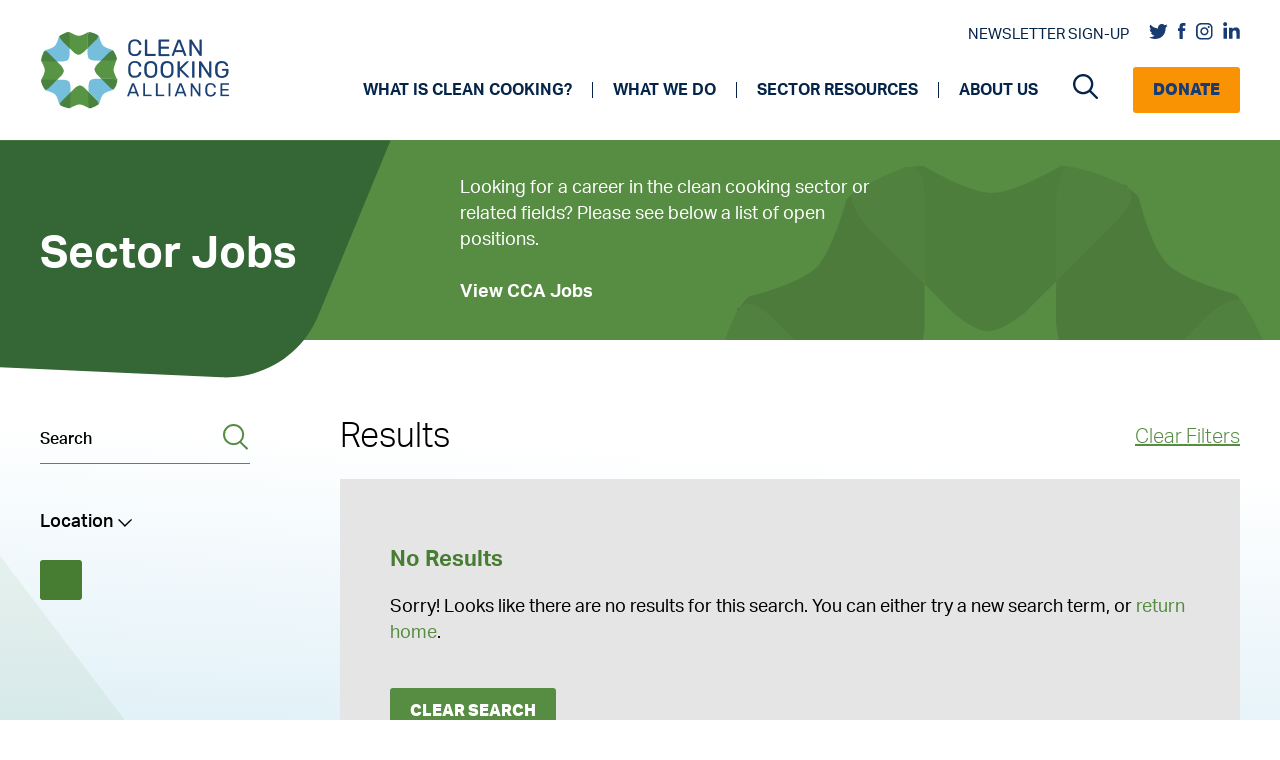

--- FILE ---
content_type: text/html; charset=UTF-8
request_url: https://cleancooking.org/sector-jobs/?filtered&cca_post_type=sector-jobs&location%5B%5D=sierra-leone
body_size: 22951
content:
<!DOCTYPE html>
<html lang="en-US">
<head>
	<meta charset="UTF-8">
<script>
var gform;gform||(document.addEventListener("gform_main_scripts_loaded",function(){gform.scriptsLoaded=!0}),document.addEventListener("gform/theme/scripts_loaded",function(){gform.themeScriptsLoaded=!0}),window.addEventListener("DOMContentLoaded",function(){gform.domLoaded=!0}),gform={domLoaded:!1,scriptsLoaded:!1,themeScriptsLoaded:!1,isFormEditor:()=>"function"==typeof InitializeEditor,callIfLoaded:function(o){return!(!gform.domLoaded||!gform.scriptsLoaded||!gform.themeScriptsLoaded&&!gform.isFormEditor()||(gform.isFormEditor()&&console.warn("The use of gform.initializeOnLoaded() is deprecated in the form editor context and will be removed in Gravity Forms 3.1."),o(),0))},initializeOnLoaded:function(o){gform.callIfLoaded(o)||(document.addEventListener("gform_main_scripts_loaded",()=>{gform.scriptsLoaded=!0,gform.callIfLoaded(o)}),document.addEventListener("gform/theme/scripts_loaded",()=>{gform.themeScriptsLoaded=!0,gform.callIfLoaded(o)}),window.addEventListener("DOMContentLoaded",()=>{gform.domLoaded=!0,gform.callIfLoaded(o)}))},hooks:{action:{},filter:{}},addAction:function(o,r,e,t){gform.addHook("action",o,r,e,t)},addFilter:function(o,r,e,t){gform.addHook("filter",o,r,e,t)},doAction:function(o){gform.doHook("action",o,arguments)},applyFilters:function(o){return gform.doHook("filter",o,arguments)},removeAction:function(o,r){gform.removeHook("action",o,r)},removeFilter:function(o,r,e){gform.removeHook("filter",o,r,e)},addHook:function(o,r,e,t,n){null==gform.hooks[o][r]&&(gform.hooks[o][r]=[]);var d=gform.hooks[o][r];null==n&&(n=r+"_"+d.length),gform.hooks[o][r].push({tag:n,callable:e,priority:t=null==t?10:t})},doHook:function(r,o,e){var t;if(e=Array.prototype.slice.call(e,1),null!=gform.hooks[r][o]&&((o=gform.hooks[r][o]).sort(function(o,r){return o.priority-r.priority}),o.forEach(function(o){"function"!=typeof(t=o.callable)&&(t=window[t]),"action"==r?t.apply(null,e):e[0]=t.apply(null,e)})),"filter"==r)return e[0]},removeHook:function(o,r,t,n){var e;null!=gform.hooks[o][r]&&(e=(e=gform.hooks[o][r]).filter(function(o,r,e){return!!(null!=n&&n!=o.tag||null!=t&&t!=o.priority)}),gform.hooks[o][r]=e)}});
</script>

	<meta name='robots' content='index, follow, max-image-preview:large, max-snippet:-1, max-video-preview:-1' />
	<style>img:is([sizes="auto" i], [sizes^="auto," i]) { contain-intrinsic-size: 3000px 1500px }</style>
	<meta name="viewport" content="width=device-width, initial-scale=1">
	<!-- This site is optimized with the Yoast SEO Premium plugin v22.4 (Yoast SEO v24.9) - https://yoast.com/wordpress/plugins/seo/ -->
	<title>Sector Jobs | Clean Cooking Alliance</title>
	<meta name="description" content="Looking for a career in the clean cooking sector or related fields? Please see below a list of open positions." />
	<link rel="canonical" href="https://cleancooking.org/sector-jobs/" />
	<meta property="og:locale" content="en_US" />
	<meta property="og:type" content="website" />
	<meta property="og:title" content="Sector Jobs Archive" />
	<meta property="og:description" content="Looking for a career in the clean cooking sector or related fields? Please see below a list of open positions." />
	<meta property="og:url" content="https://cleancooking.org/sector-jobs/" />
	<meta property="og:site_name" content="Clean Cooking Alliance" />
	<meta name="twitter:card" content="summary_large_image" />
	<meta name="twitter:site" content="@cleancooking" />
	<script type="application/ld+json" class="yoast-schema-graph">{"@context":"https://schema.org","@graph":[{"@type":"CollectionPage","@id":"https://cleancooking.org/sector-jobs/","url":"https://cleancooking.org/sector-jobs/","name":"Sector Jobs | Clean Cooking Alliance","isPartOf":{"@id":"https://cleancooking.org/#website"},"description":"Looking for a career in the clean cooking sector or related fields? Please see below a list of open positions.","breadcrumb":{"@id":"https://cleancooking.org/sector-jobs/#breadcrumb"},"inLanguage":"en-US"},{"@type":"BreadcrumbList","@id":"https://cleancooking.org/sector-jobs/#breadcrumb","itemListElement":[{"@type":"ListItem","position":1,"name":"Home","item":"https://cleancooking.org/"},{"@type":"ListItem","position":2,"name":"Sector Jobs"}]},{"@type":"WebSite","@id":"https://cleancooking.org/#website","url":"https://cleancooking.org/","name":"Clean Cooking Alliance","description":"","publisher":{"@id":"https://cleancooking.org/#organization"},"potentialAction":[{"@type":"SearchAction","target":{"@type":"EntryPoint","urlTemplate":"https://cleancooking.org/?s={search_term_string}"},"query-input":{"@type":"PropertyValueSpecification","valueRequired":true,"valueName":"search_term_string"}}],"inLanguage":"en-US"},{"@type":"Organization","@id":"https://cleancooking.org/#organization","name":"Clean Cooking Alliance","url":"https://cleancooking.org/","logo":{"@type":"ImageObject","inLanguage":"en-US","@id":"https://cleancooking.org/#/schema/logo/image/","url":"https://cleancooking.org/wp-content/uploads/2021/06/cca-logo.png","contentUrl":"https://cleancooking.org/wp-content/uploads/2021/06/cca-logo.png","width":190,"height":79,"caption":"Clean Cooking Alliance"},"image":{"@id":"https://cleancooking.org/#/schema/logo/image/"},"sameAs":["https://www.facebook.com/cleancookingalliance","https://x.com/cleancooking","https://www.linkedin.com/company/cleancookingalliance","https://www.instagram.com/cleancookingalliance/"]}]}</script>
	<!-- / Yoast SEO Premium plugin. -->


<link rel='dns-prefetch' href='//use.typekit.net' />
<link rel='dns-prefetch' href='//cdnjs.cloudflare.com' />
<script>
window._wpemojiSettings = {"baseUrl":"https:\/\/s.w.org\/images\/core\/emoji\/16.0.1\/72x72\/","ext":".png","svgUrl":"https:\/\/s.w.org\/images\/core\/emoji\/16.0.1\/svg\/","svgExt":".svg","source":{"concatemoji":"https:\/\/cleancooking.org\/wp-includes\/js\/wp-emoji-release.min.js?ver=6.8.3"}};
/*! This file is auto-generated */
!function(s,n){var o,i,e;function c(e){try{var t={supportTests:e,timestamp:(new Date).valueOf()};sessionStorage.setItem(o,JSON.stringify(t))}catch(e){}}function p(e,t,n){e.clearRect(0,0,e.canvas.width,e.canvas.height),e.fillText(t,0,0);var t=new Uint32Array(e.getImageData(0,0,e.canvas.width,e.canvas.height).data),a=(e.clearRect(0,0,e.canvas.width,e.canvas.height),e.fillText(n,0,0),new Uint32Array(e.getImageData(0,0,e.canvas.width,e.canvas.height).data));return t.every(function(e,t){return e===a[t]})}function u(e,t){e.clearRect(0,0,e.canvas.width,e.canvas.height),e.fillText(t,0,0);for(var n=e.getImageData(16,16,1,1),a=0;a<n.data.length;a++)if(0!==n.data[a])return!1;return!0}function f(e,t,n,a){switch(t){case"flag":return n(e,"\ud83c\udff3\ufe0f\u200d\u26a7\ufe0f","\ud83c\udff3\ufe0f\u200b\u26a7\ufe0f")?!1:!n(e,"\ud83c\udde8\ud83c\uddf6","\ud83c\udde8\u200b\ud83c\uddf6")&&!n(e,"\ud83c\udff4\udb40\udc67\udb40\udc62\udb40\udc65\udb40\udc6e\udb40\udc67\udb40\udc7f","\ud83c\udff4\u200b\udb40\udc67\u200b\udb40\udc62\u200b\udb40\udc65\u200b\udb40\udc6e\u200b\udb40\udc67\u200b\udb40\udc7f");case"emoji":return!a(e,"\ud83e\udedf")}return!1}function g(e,t,n,a){var r="undefined"!=typeof WorkerGlobalScope&&self instanceof WorkerGlobalScope?new OffscreenCanvas(300,150):s.createElement("canvas"),o=r.getContext("2d",{willReadFrequently:!0}),i=(o.textBaseline="top",o.font="600 32px Arial",{});return e.forEach(function(e){i[e]=t(o,e,n,a)}),i}function t(e){var t=s.createElement("script");t.src=e,t.defer=!0,s.head.appendChild(t)}"undefined"!=typeof Promise&&(o="wpEmojiSettingsSupports",i=["flag","emoji"],n.supports={everything:!0,everythingExceptFlag:!0},e=new Promise(function(e){s.addEventListener("DOMContentLoaded",e,{once:!0})}),new Promise(function(t){var n=function(){try{var e=JSON.parse(sessionStorage.getItem(o));if("object"==typeof e&&"number"==typeof e.timestamp&&(new Date).valueOf()<e.timestamp+604800&&"object"==typeof e.supportTests)return e.supportTests}catch(e){}return null}();if(!n){if("undefined"!=typeof Worker&&"undefined"!=typeof OffscreenCanvas&&"undefined"!=typeof URL&&URL.createObjectURL&&"undefined"!=typeof Blob)try{var e="postMessage("+g.toString()+"("+[JSON.stringify(i),f.toString(),p.toString(),u.toString()].join(",")+"));",a=new Blob([e],{type:"text/javascript"}),r=new Worker(URL.createObjectURL(a),{name:"wpTestEmojiSupports"});return void(r.onmessage=function(e){c(n=e.data),r.terminate(),t(n)})}catch(e){}c(n=g(i,f,p,u))}t(n)}).then(function(e){for(var t in e)n.supports[t]=e[t],n.supports.everything=n.supports.everything&&n.supports[t],"flag"!==t&&(n.supports.everythingExceptFlag=n.supports.everythingExceptFlag&&n.supports[t]);n.supports.everythingExceptFlag=n.supports.everythingExceptFlag&&!n.supports.flag,n.DOMReady=!1,n.readyCallback=function(){n.DOMReady=!0}}).then(function(){return e}).then(function(){var e;n.supports.everything||(n.readyCallback(),(e=n.source||{}).concatemoji?t(e.concatemoji):e.wpemoji&&e.twemoji&&(t(e.twemoji),t(e.wpemoji)))}))}((window,document),window._wpemojiSettings);
</script>
<style id='wp-emoji-styles-inline-css'>

	img.wp-smiley, img.emoji {
		display: inline !important;
		border: none !important;
		box-shadow: none !important;
		height: 1em !important;
		width: 1em !important;
		margin: 0 0.07em !important;
		vertical-align: -0.1em !important;
		background: none !important;
		padding: 0 !important;
	}
</style>
<link rel='stylesheet' id='fonts-css' href='https://use.typekit.net/iqw4kjs.css?ver=6.8.3' media='all' />
<link rel='stylesheet' id='font-awesome-css' href='https://cdnjs.cloudflare.com/ajax/libs/font-awesome/6.1.1/css/all.min.css?ver=6.8.3' media='all' />
<link rel='stylesheet' id='slick-css-css' href='https://cleancooking.org/wp-content/themes/cca/src/css/slick.css?ver=6.8.3' media='all' />
<link rel='stylesheet' id='slick-theme-css-css' href='https://cleancooking.org/wp-content/themes/cca/src/css/slick-theme.css?ver=6.8.3' media='all' />
<link rel='stylesheet' id='mCustomScrollbar-css-css' href='https://cleancooking.org/wp-content/themes/cca/src/components/libraries/mCustomscroll/jquery.mCustomScrollbar.css?ver=6.8.3' media='all' />
<link rel='stylesheet' id='page-progress-css' href='https://cleancooking.org/wp-content/themes/cca/src/components/common-styles/page-progress.css?ver=6.8.3' media='all' />
<link rel='stylesheet' id='page-progress-responsive-css' href='https://cleancooking.org/wp-content/themes/cca/src/components/common-styles/page-progress-responsive.css?ver=6.8.3' media='all' />
<link rel='stylesheet' id='layout-css' href='https://cleancooking.org/wp-content/themes/cca/src/components/common-styles/layout.css?ver=6.8.3' media='all' />
<link rel='stylesheet' id='common-css-css' href='https://cleancooking.org/wp-content/themes/cca/src/components/common-styles/common.css?ver=6.8.3' media='all' />
<link rel='stylesheet' id='banner-css' href='https://cleancooking.org/wp-content/themes/cca/src/components/common-styles/banner.css?ver=6.8.3' media='all' />
<link rel='stylesheet' id='banner-responsive-css' href='https://cleancooking.org/wp-content/themes/cca/src/components/common-styles/banner-responsive.css?ver=6.8.3' media='all' />
<link rel='stylesheet' id='layout-responsive-css' href='https://cleancooking.org/wp-content/themes/cca/src/components/common-styles/layout-responsive.css?ver=6.8.3' media='all' />
<link rel='stylesheet' id='detail-css' href='https://cleancooking.org/wp-content/themes/cca/src/components/detail-page/common-styles/detail-common.css?ver=6.8.3' media='all' />
<link rel='stylesheet' id='detail-responsive-css' href='https://cleancooking.org/wp-content/themes/cca/src/components/detail-page/common-styles/detail-common-responsive.css?ver=6.8.3' media='all' />
<link rel='stylesheet' id='generate-widget-areas-css' href='https://cleancooking.org/wp-content/themes/generatepress/assets/css/components/widget-areas.min.css?ver=3.5.1' media='all' />
<link rel='stylesheet' id='generate-style-css' href='https://cleancooking.org/wp-content/themes/generatepress/assets/css/main.min.css?ver=3.5.1' media='all' />
<style id='generate-style-inline-css'>
body{background-color:#f7f8f9;color:#222222;}a{color:#1e73be;}a:hover, a:focus, a:active{color:#000000;}.wp-block-group__inner-container{max-width:1200px;margin-left:auto;margin-right:auto;}.navigation-search{position:absolute;left:-99999px;pointer-events:none;visibility:hidden;z-index:20;width:100%;top:0;transition:opacity 100ms ease-in-out;opacity:0;}.navigation-search.nav-search-active{left:0;right:0;pointer-events:auto;visibility:visible;opacity:1;}.navigation-search input[type="search"]{outline:0;border:0;vertical-align:bottom;line-height:1;opacity:0.9;width:100%;z-index:20;border-radius:0;-webkit-appearance:none;height:60px;}.navigation-search input::-ms-clear{display:none;width:0;height:0;}.navigation-search input::-ms-reveal{display:none;width:0;height:0;}.navigation-search input::-webkit-search-decoration, .navigation-search input::-webkit-search-cancel-button, .navigation-search input::-webkit-search-results-button, .navigation-search input::-webkit-search-results-decoration{display:none;}.gen-sidebar-nav .navigation-search{top:auto;bottom:0;}:root{--contrast:#222222;--contrast-2:#575760;--contrast-3:#b2b2be;--base:#f0f0f0;--base-2:#f7f8f9;--base-3:#ffffff;--accent:#1e73be;}:root .has-contrast-color{color:var(--contrast);}:root .has-contrast-background-color{background-color:var(--contrast);}:root .has-contrast-2-color{color:var(--contrast-2);}:root .has-contrast-2-background-color{background-color:var(--contrast-2);}:root .has-contrast-3-color{color:var(--contrast-3);}:root .has-contrast-3-background-color{background-color:var(--contrast-3);}:root .has-base-color{color:var(--base);}:root .has-base-background-color{background-color:var(--base);}:root .has-base-2-color{color:var(--base-2);}:root .has-base-2-background-color{background-color:var(--base-2);}:root .has-base-3-color{color:var(--base-3);}:root .has-base-3-background-color{background-color:var(--base-3);}:root .has-accent-color{color:var(--accent);}:root .has-accent-background-color{background-color:var(--accent);}body, button, input, select, textarea{font-family:-apple-system, system-ui, BlinkMacSystemFont, "Segoe UI", Helvetica, Arial, sans-serif, "Apple Color Emoji", "Segoe UI Emoji", "Segoe UI Symbol";}body{line-height:1.5;}.entry-content > [class*="wp-block-"]:not(:last-child):not(.wp-block-heading){margin-bottom:1.5em;}.main-navigation .main-nav ul ul li a{font-size:14px;}.sidebar .widget, .footer-widgets .widget{font-size:17px;}@media (max-width:768px){h1{font-size:31px;}h2{font-size:27px;}h3{font-size:24px;}h4{font-size:22px;}h5{font-size:19px;}}.top-bar{background-color:#636363;color:#ffffff;}.top-bar a{color:#ffffff;}.top-bar a:hover{color:#303030;}.site-header{background-color:#ffffff;}.main-title a,.main-title a:hover{color:#222222;}.site-description{color:#757575;}.mobile-menu-control-wrapper .menu-toggle,.mobile-menu-control-wrapper .menu-toggle:hover,.mobile-menu-control-wrapper .menu-toggle:focus,.has-inline-mobile-toggle #site-navigation.toggled{background-color:rgba(0, 0, 0, 0.02);}.main-navigation,.main-navigation ul ul{background-color:#ffffff;}.main-navigation .main-nav ul li a, .main-navigation .menu-toggle, .main-navigation .menu-bar-items{color:#515151;}.main-navigation .main-nav ul li:not([class*="current-menu-"]):hover > a, .main-navigation .main-nav ul li:not([class*="current-menu-"]):focus > a, .main-navigation .main-nav ul li.sfHover:not([class*="current-menu-"]) > a, .main-navigation .menu-bar-item:hover > a, .main-navigation .menu-bar-item.sfHover > a{color:#7a8896;background-color:#ffffff;}button.menu-toggle:hover,button.menu-toggle:focus{color:#515151;}.main-navigation .main-nav ul li[class*="current-menu-"] > a{color:#7a8896;background-color:#ffffff;}.navigation-search input[type="search"],.navigation-search input[type="search"]:active, .navigation-search input[type="search"]:focus, .main-navigation .main-nav ul li.search-item.active > a, .main-navigation .menu-bar-items .search-item.active > a{color:#7a8896;background-color:#ffffff;}.main-navigation ul ul{background-color:#eaeaea;}.main-navigation .main-nav ul ul li a{color:#515151;}.main-navigation .main-nav ul ul li:not([class*="current-menu-"]):hover > a,.main-navigation .main-nav ul ul li:not([class*="current-menu-"]):focus > a, .main-navigation .main-nav ul ul li.sfHover:not([class*="current-menu-"]) > a{color:#7a8896;background-color:#eaeaea;}.main-navigation .main-nav ul ul li[class*="current-menu-"] > a{color:#7a8896;background-color:#eaeaea;}.separate-containers .inside-article, .separate-containers .comments-area, .separate-containers .page-header, .one-container .container, .separate-containers .paging-navigation, .inside-page-header{background-color:#ffffff;}.entry-title a{color:#222222;}.entry-title a:hover{color:#55555e;}.entry-meta{color:#595959;}.sidebar .widget{background-color:#ffffff;}.footer-widgets{background-color:#ffffff;}.footer-widgets .widget-title{color:#000000;}.site-info{color:#ffffff;background-color:#55555e;}.site-info a{color:#ffffff;}.site-info a:hover{color:#d3d3d3;}.footer-bar .widget_nav_menu .current-menu-item a{color:#d3d3d3;}input[type="text"],input[type="email"],input[type="url"],input[type="password"],input[type="search"],input[type="tel"],input[type="number"],textarea,select{color:#666666;background-color:#fafafa;border-color:#cccccc;}input[type="text"]:focus,input[type="email"]:focus,input[type="url"]:focus,input[type="password"]:focus,input[type="search"]:focus,input[type="tel"]:focus,input[type="number"]:focus,textarea:focus,select:focus{color:#666666;background-color:#ffffff;border-color:#bfbfbf;}button,html input[type="button"],input[type="reset"],input[type="submit"],a.button,a.wp-block-button__link:not(.has-background){color:#ffffff;background-color:#55555e;}button:hover,html input[type="button"]:hover,input[type="reset"]:hover,input[type="submit"]:hover,a.button:hover,button:focus,html input[type="button"]:focus,input[type="reset"]:focus,input[type="submit"]:focus,a.button:focus,a.wp-block-button__link:not(.has-background):active,a.wp-block-button__link:not(.has-background):focus,a.wp-block-button__link:not(.has-background):hover{color:#ffffff;background-color:#3f4047;}a.generate-back-to-top{background-color:rgba( 0,0,0,0.4 );color:#ffffff;}a.generate-back-to-top:hover,a.generate-back-to-top:focus{background-color:rgba( 0,0,0,0.6 );color:#ffffff;}:root{--gp-search-modal-bg-color:var(--base-3);--gp-search-modal-text-color:var(--contrast);--gp-search-modal-overlay-bg-color:rgba(0,0,0,0.2);}@media (max-width: 996px){.main-navigation .menu-bar-item:hover > a, .main-navigation .menu-bar-item.sfHover > a{background:none;color:#515151;}}.nav-below-header .main-navigation .inside-navigation.grid-container, .nav-above-header .main-navigation .inside-navigation.grid-container{padding:0px 20px 0px 20px;}.site-main .wp-block-group__inner-container{padding:40px;}.separate-containers .paging-navigation{padding-top:20px;padding-bottom:20px;}.entry-content .alignwide, body:not(.no-sidebar) .entry-content .alignfull{margin-left:-40px;width:calc(100% + 80px);max-width:calc(100% + 80px);}.rtl .menu-item-has-children .dropdown-menu-toggle{padding-left:20px;}.rtl .main-navigation .main-nav ul li.menu-item-has-children > a{padding-right:20px;}@media (max-width:768px){.separate-containers .inside-article, .separate-containers .comments-area, .separate-containers .page-header, .separate-containers .paging-navigation, .one-container .site-content, .inside-page-header{padding:30px;}.site-main .wp-block-group__inner-container{padding:30px;}.inside-top-bar{padding-right:30px;padding-left:30px;}.inside-header{padding-right:30px;padding-left:30px;}.widget-area .widget{padding-top:30px;padding-right:30px;padding-bottom:30px;padding-left:30px;}.footer-widgets-container{padding-top:30px;padding-right:30px;padding-bottom:30px;padding-left:30px;}.inside-site-info{padding-right:30px;padding-left:30px;}.entry-content .alignwide, body:not(.no-sidebar) .entry-content .alignfull{margin-left:-30px;width:calc(100% + 60px);max-width:calc(100% + 60px);}.one-container .site-main .paging-navigation{margin-bottom:20px;}}/* End cached CSS */.is-right-sidebar{width:30%;}.is-left-sidebar{width:30%;}.site-content .content-area{width:70%;}@media (max-width: 996px){.main-navigation .menu-toggle,.sidebar-nav-mobile:not(#sticky-placeholder){display:block;}.main-navigation ul,.gen-sidebar-nav,.main-navigation:not(.slideout-navigation):not(.toggled) .main-nav > ul,.has-inline-mobile-toggle #site-navigation .inside-navigation > *:not(.navigation-search):not(.main-nav){display:none;}.nav-align-right .inside-navigation,.nav-align-center .inside-navigation{justify-content:space-between;}.has-inline-mobile-toggle .mobile-menu-control-wrapper{display:flex;flex-wrap:wrap;}.has-inline-mobile-toggle .inside-header{flex-direction:row;text-align:left;flex-wrap:wrap;}.has-inline-mobile-toggle .header-widget,.has-inline-mobile-toggle #site-navigation{flex-basis:100%;}.nav-float-left .has-inline-mobile-toggle #site-navigation{order:10;}}
</style>
<link rel='stylesheet' id='generate-child-css' href='https://cleancooking.org/wp-content/themes/cca/style.css?ver=1766519149' media='all' />
<link rel='stylesheet' id='tablepress-default-css' href='https://cleancooking.org/wp-content/tablepress-combined.min.css?ver=8' media='all' />
<link rel='stylesheet' id='tablepress-responsive-tables-css' href='https://cleancooking.org/wp-content/plugins/tablepress-responsive-tables/css/tablepress-responsive.min.css?ver=1.8' media='all' />
<link rel='stylesheet' id='generate-navigation-branding-css' href='https://cleancooking.org/wp-content/plugins/gp-premium/menu-plus/functions/css/navigation-branding-flex.min.css?ver=2.0.2' media='all' />
<style id='generate-navigation-branding-inline-css'>
.navigation-branding .main-title{font-size:25px;font-weight:bold;}.main-navigation.has-branding .inside-navigation.grid-container, .main-navigation.has-branding.grid-container .inside-navigation:not(.grid-container){padding:0px 40px 0px 40px;}.main-navigation.has-branding:not(.grid-container) .inside-navigation:not(.grid-container) .navigation-branding{margin-left:10px;}.main-navigation .sticky-navigation-logo, .main-navigation.navigation-stick .site-logo:not(.mobile-header-logo){display:none;}.main-navigation.navigation-stick .sticky-navigation-logo{display:block;}.navigation-branding img, .site-logo.mobile-header-logo img{height:60px;width:auto;}.navigation-branding .main-title{line-height:60px;}@media (max-width: 996px){.main-navigation.has-branding.nav-align-center .menu-bar-items, .main-navigation.has-sticky-branding.navigation-stick.nav-align-center .menu-bar-items{margin-left:auto;}.navigation-branding{margin-right:auto;margin-left:10px;}.navigation-branding .main-title, .mobile-header-navigation .site-logo{margin-left:10px;}.main-navigation.has-branding .inside-navigation.grid-container{padding:0px;}}
</style>
<script src="https://cleancooking.org/wp-includes/js/jquery/jquery.min.js?ver=3.7.1" id="jquery-core-js"></script>
<script src="https://cleancooking.org/wp-includes/js/jquery/jquery-migrate.min.js?ver=3.4.1" id="jquery-migrate-js"></script>
<script src="https://cleancooking.org/wp-includes/js/jquery/ui/core.min.js?ver=1.13.3" id="jquery-ui-core-js"></script>
<script src="https://cleancooking.org/wp-includes/js/jquery/ui/mouse.min.js?ver=1.13.3" id="jquery-ui-mouse-js"></script>
<script src="https://cleancooking.org/wp-includes/js/jquery/ui/sortable.min.js?ver=1.13.3" id="jquery-ui-sortable-js"></script>
<script src="https://cleancooking.org/wp-includes/js/jquery/ui/resizable.min.js?ver=1.13.3" id="jquery-ui-resizable-js"></script>
<script src="https://cleancooking.org/wp-content/plugins/advanced-custom-fields-pro/assets/build/js/acf.min.js?ver=6.4.0.1" id="acf-js"></script>
<script src="https://cleancooking.org/wp-includes/js/dist/dom-ready.min.js?ver=f77871ff7694fffea381" id="wp-dom-ready-js"></script>
<script src="https://cleancooking.org/wp-includes/js/dist/hooks.min.js?ver=4d63a3d491d11ffd8ac6" id="wp-hooks-js"></script>
<script src="https://cleancooking.org/wp-includes/js/dist/i18n.min.js?ver=5e580eb46a90c2b997e6" id="wp-i18n-js"></script>
<script id="wp-i18n-js-after">
wp.i18n.setLocaleData( { 'text direction\u0004ltr': [ 'ltr' ] } );
</script>
<script src="https://cleancooking.org/wp-includes/js/dist/a11y.min.js?ver=3156534cc54473497e14" id="wp-a11y-js"></script>
<script src="https://cleancooking.org/wp-content/plugins/advanced-custom-fields-pro/assets/build/js/acf-input.min.js?ver=6.4.0.1" id="acf-input-js"></script>
<script src="https://cleancooking.org/wp-content/themes/cca/src/js/slick.min.js?ver=1" id="carousel-js-js"></script>
<script src="https://cleancooking.org/wp-content/themes/cca/src/components/common-scripts/progress-indicator.js?ver=1" id="progress-js-js"></script>
<script src="https://cleancooking.org/wp-content/themes/cca/src/components/common-scripts/common.js?ver=1" id="common-js-js"></script>
<script src="https://cleancooking.org/wp-content/themes/cca/src/components/detail-page/common-scripts/detail-common.js?ver=1" id="detail-common-js-js"></script>
<link rel="https://api.w.org/" href="https://cleancooking.org/wp-json/" /><!-- start Simple Custom CSS and JS -->
<style>
.site-logo img{
  
  max-width: 190px;
}

// Should fix footer country picker.
#gform_7 select{
  
  padding: 0px !important;
  padding-left: 10px !important;
}</style>
<!-- end Simple Custom CSS and JS -->
<!-- start Simple Custom CSS and JS -->
<!-- Google Tag Manager -->
<script>(function(w,d,s,l,i){w[l]=w[l]||[];w[l].push({'gtm.start':
new Date().getTime(),event:'gtm.js'});var f=d.getElementsByTagName(s)[0],
j=d.createElement(s),dl=l!='dataLayer'?'&l='+l:'';j.async=true;j.src=
'https://www.googletagmanager.com/gtm.js?id='+i+dl;f.parentNode.insertBefore(j,f);
})(window,document,'script','dataLayer','GTM-TSXXH42');</script>
<!-- End Google Tag Manager --><!-- end Simple Custom CSS and JS -->
<meta name="google-site-verification" content="26o6Uwbi1uzi8UyWyBztpSesNPbupytKR5vChk3AZHg" /><link rel="icon" href="https://cleancooking.org/wp-content/uploads/2021/06/cca-favicon.png" sizes="32x32" />
<link rel="icon" href="https://cleancooking.org/wp-content/uploads/2021/06/cca-favicon.png" sizes="192x192" />
<link rel="apple-touch-icon" href="https://cleancooking.org/wp-content/uploads/2021/06/cca-favicon.png" />
<meta name="msapplication-TileImage" content="https://cleancooking.org/wp-content/uploads/2021/06/cca-favicon.png" />
		<style id="wp-custom-css">
			.simple-banner-text a::after{
	
	filter: brightness(0) invert(1);
} 

@media screen and (min-width: 767px) {
	section.hero-medium svg.flair-right { top: 40% }
}		</style>
		</head>

<body class="archive post-type-archive post-type-archive-sector-jobs wp-custom-logo wp-embed-responsive wp-theme-generatepress wp-child-theme-cca sticky-menu-no-transition right-sidebar nav-float-right separate-containers nav-search-enabled header-aligned-left dropdown-hover" itemtype="https://schema.org/Blog" itemscope>
	<!-- start Simple Custom CSS and JS -->
<!-- Google Tag Manager (noscript) -->
<noscript><iframe src="https://www.googletagmanager.com/ns.html?id=GTM-TSXXH42"
height="0" width="0" style="display:none;visibility:hidden"></iframe></noscript>
<!-- End Google Tag Manager (noscript) -->

<!-- end Simple Custom CSS and JS -->
<a class="screen-reader-text skip-link" href="#content" title="Skip to content">Skip to content</a>		<header class="site-header has-inline-mobile-toggle" id="masthead" aria-label="Site"  itemtype="https://schema.org/WPHeader" itemscope>
			<div class="inside-header grid-container">
				<div class="site-logo">
					<a href="https://cleancooking.org/" rel="home">
						<img  class="header-image is-logo-image" alt="Clean Cooking Alliance" src="https://cleancooking.org/wp-content/uploads/2021/06/cca-logo.png" srcset="https://cleancooking.org/wp-content/uploads/2021/06/cca-logo.png 1x, https://cleancooking.org/wp-content/uploads/2021/08/cca-hires-2@4x.png 2x" width="190" height="79" />
					</a>
				</div>	<nav class="main-navigation mobile-menu-control-wrapper" id="mobile-menu-control-wrapper" aria-label="Mobile Toggle">
		<div class="menu-bar-items"><span class="menu-bar-item search-item"><a aria-label="Open Search Bar" href="#"><span class="gp-icon icon-search"><svg viewBox="0 0 512 512" aria-hidden="true" xmlns="http://www.w3.org/2000/svg" width="1em" height="1em"><path fill-rule="evenodd" clip-rule="evenodd" d="M208 48c-88.366 0-160 71.634-160 160s71.634 160 160 160 160-71.634 160-160S296.366 48 208 48zM0 208C0 93.125 93.125 0 208 0s208 93.125 208 208c0 48.741-16.765 93.566-44.843 129.024l133.826 134.018c9.366 9.379 9.355 24.575-.025 33.941-9.379 9.366-24.575 9.355-33.941-.025L337.238 370.987C301.747 399.167 256.839 416 208 416 93.125 416 0 322.875 0 208z" /></svg><svg viewBox="0 0 512 512" aria-hidden="true" xmlns="http://www.w3.org/2000/svg" width="1em" height="1em"><path d="M71.029 71.029c9.373-9.372 24.569-9.372 33.942 0L256 222.059l151.029-151.03c9.373-9.372 24.569-9.372 33.942 0 9.372 9.373 9.372 24.569 0 33.942L289.941 256l151.03 151.029c9.372 9.373 9.372 24.569 0 33.942-9.373 9.372-24.569 9.372-33.942 0L256 289.941l-151.029 151.03c-9.373 9.372-24.569 9.372-33.942 0-9.372-9.373-9.372-24.569 0-33.942L222.059 256 71.029 104.971c-9.372-9.373-9.372-24.569 0-33.942z" /></svg></span></a></span></div>		<button data-nav="site-navigation" class="menu-toggle" aria-controls="primary-menu" aria-expanded="false">
			<span class="gp-icon icon-menu-bars"><svg viewBox="0 0 512 512" aria-hidden="true" xmlns="http://www.w3.org/2000/svg" width="1em" height="1em"><path d="M0 96c0-13.255 10.745-24 24-24h464c13.255 0 24 10.745 24 24s-10.745 24-24 24H24c-13.255 0-24-10.745-24-24zm0 160c0-13.255 10.745-24 24-24h464c13.255 0 24 10.745 24 24s-10.745 24-24 24H24c-13.255 0-24-10.745-24-24zm0 160c0-13.255 10.745-24 24-24h464c13.255 0 24 10.745 24 24s-10.745 24-24 24H24c-13.255 0-24-10.745-24-24z" /></svg><svg viewBox="0 0 512 512" aria-hidden="true" xmlns="http://www.w3.org/2000/svg" width="1em" height="1em"><path d="M71.029 71.029c9.373-9.372 24.569-9.372 33.942 0L256 222.059l151.029-151.03c9.373-9.372 24.569-9.372 33.942 0 9.372 9.373 9.372 24.569 0 33.942L289.941 256l151.03 151.029c9.372 9.373 9.372 24.569 0 33.942-9.373 9.372-24.569 9.372-33.942 0L256 289.941l-151.029 151.03c-9.373 9.372-24.569 9.372-33.942 0-9.372-9.373-9.372-24.569 0-33.942L222.059 256 71.029 104.971c-9.372-9.373-9.372-24.569 0-33.942z" /></svg></span><span class="screen-reader-text">Menu</span>		</button>
	</nav>
			<nav class="has-sticky-branding main-navigation has-menu-bar-items sub-menu-right" id="site-navigation" aria-label="Primary"  itemtype="https://schema.org/SiteNavigationElement" itemscope>
			<div class="inside-navigation grid-container">
				<ul id="header-bar"><li><a aria-label="Join our newsletter" href="https://cleancooking.org/newsletter/">Newsletter Sign-Up</a></li><li><a aria-label="Twitter Link" href="https://twitter.com/cleancooking" target="_blank" rel="noopener"><svg width="19" height="15" fill="none" xmlns="http://www.w3.org/2000/svg"><path d="M18.475 1.7C18.475 1.7 18.475 1.9 18.375 2C17.975 2.6 17.475 3.1 16.875 3.5C16.775 3.6 16.675 3.6 16.675 3.7C16.675 6.7 15.875 9.8 13.675 12C10.875 14.8 6.575 15.6 2.875 14.5C2.175 14.3 1.475 14 0.775 13.7C0.575 13.6 0.375 13.5 0.075 13.3C-0.025 13.3 -0.025 13.2 0.075 13.2C0.075 13.2 0.175 13.2 0.275 13.2C1.275 13.3 2.375 13.1 3.375 12.8C3.875 12.6 5.075 12.2 5.475 11.7C5.375 11.7 5.175 11.7 5.075 11.6C4.075 11.3 2.675 10.8 2.075 9.1C2.075 9 2.075 8.9 2.175 9C2.975 9.1 3.275 9 3.575 9C3.375 9 3.275 8.9 3.075 8.9C1.875 8.3 0.975 7.1 0.775 5.7C0.775 5.5 0.775 5.4 0.775 5.3C0.775 5.2 0.875 5.2 0.875 5.2C1.575 5.5 2.275 5.6 2.375 5.6C2.175 5.5 2.075 5.4 1.875 5.2C0.775 4.2 0.375 2 1.275 0.7C1.375 0.6 1.375 0.6 1.475 0.7C3.475 3 5.975 4.1 9.075 4.5C9.075 4.5 9.075 4.5 9.075 4.4C9.075 3.9 8.975 3.4 9.175 2.9C9.275 2.4 9.575 1.8 9.875 1.4C10.175 1 10.675 0.6 11.175 0.4C11.675 0.1 12.175 0 12.775 0C13.375 0 13.875 0.0999999 14.375 0.3C14.775 0.5 15.075 0.7 15.475 1C15.575 1.1 15.575 1.1 15.675 1.2C15.675 1.2 15.775 1.3 15.875 1.2C16.675 1 17.375 0.7 18.075 0.4H18.175V0.5C18.075 0.9 17.875 1.3 17.575 1.6C17.375 1.8 16.975 2.4 16.675 2.4C17.175 2.1 17.775 2 18.475 1.7Z" fill="#183B72"/></svg></a></li><li><a aria-label="Facebook Link" href="https://www.facebook.com/cleancookingalliance/" target="_blank" rel="noopener"><svg width="8" height="16" fill="none" xmlns="http://www.w3.org/2000/svg"><path d="M7.3 2.6C7.3 2.7 7.2 2.8 7.1 2.8H5.5C5.1 2.8 4.8 3.1 4.8 3.5V5.2H7.1C7.2 5.2 7.3 5.3 7.3 5.4L7.1 7.7C7.1 7.8 7 7.9 6.9 7.9H4.8V15.7C4.8 15.8 4.7 15.9 4.6 15.9H1.8C1.7 15.9 1.6 15.8 1.6 15.7V8.1V7.9H0.200001C0.100001 7.9 0 7.8 0 7.7V5.4C0 5.3 0.100001 5.2 0.200001 5.2H1.6V2.9C1.6 1.3 2.9 0 4.5 0H7.2C7.3 0 7.4 0.1 7.4 0.2V2.6H7.3Z" fill="#183B72"/></svg></a></li><li class="instagram"><a aria-label="Instagram Link" href="https://www.instagram.com/cleancookingalliance/?hl=en" target="_blank" rel="noopener"><svg width="17" height="17"  fill="none" xmlns="http://www.w3.org/2000/svg"><path d="M12.7002 3C12.2002 3 11.7002 3.4 11.7002 4C11.7002 4.6 12.1002 5 12.7002 5C13.2002 5 13.7002 4.6 13.7002 4C13.7002 3.4 13.2002 3 12.7002 3Z" fill="#183B72"/><path d="M8.3998 4.2002C6.0998 4.2002 4.2998 6.0002 4.2998 8.3002C4.2998 10.6002 6.0998 12.4002 8.3998 12.4002C10.6998 12.4002 12.4998 10.6002 12.4998 8.3002C12.4998 6.0002 10.5998 4.2002 8.3998 4.2002ZM8.3998 10.9002C6.9998 10.9002 5.7998 9.7002 5.7998 8.3002C5.7998 6.9002 6.9998 5.7002 8.3998 5.7002C9.7998 5.7002 10.9998 6.9002 10.9998 8.3002C10.9998 9.7002 9.7998 10.9002 8.3998 10.9002Z" fill="#183B72"/><path d="M11.6 0H5C2.3 0 0 2.2 0 5V11.6C0 14.3 2.2 16.6 5 16.6H11.6C14.3 16.6 16.6 14.4 16.6 11.6V5C16.6 2.2 14.4 0 11.6 0ZM15.1 11.6C15.1 13.5 13.6 15 11.7 15H5.1C3.2 15 1.7 13.5 1.7 11.6V5C1.7 3.1 3.2 1.6 5.1 1.6H11.7C13.6 1.6 15.1 3.1 15.1 5V11.6Z" fill="#183B72"/></svg></a></li><li class="linkedin"><a aria-label="LinkedIn Link" href="https://www.linkedin.com/company/cleancookingalliance/" target="_blank" rel="noopener"><svg width="17" height="17" viewBox="0 0 17 17" fill="none" xmlns="http://www.w3.org/2000/svg"><path d="M3.8974 16.8332H0.442046V5.70569H3.8974V16.8332ZM2.16786 4.1878C1.06295 4.1878 0.166748 3.2726 0.166748 2.16766C0.166748 1.63692 0.377579 1.12792 0.752861 0.75263C1.12814 0.37734 1.63714 0.166504 2.16786 0.166504C2.69859 0.166504 3.20758 0.37734 3.58287 0.75263C3.95815 1.12792 4.16898 1.63692 4.16898 2.16766C4.16898 3.2726 3.2724 4.1878 2.16786 4.1878ZM16.8297 16.8332H13.3818V11.4164C13.3818 10.1254 13.3557 8.46989 11.5853 8.46989C9.78877 8.46989 9.51347 9.87245 9.51347 11.3234V16.8332H6.06184V5.70569H9.37583V7.22358H9.42419C9.8855 6.34931 11.0124 5.42667 12.6935 5.42667C16.1906 5.42667 16.8334 7.72955 16.8334 10.7207V16.8332H16.8297Z" fill="#183B72"/></svg></a></li></ul><a id="donate" class="btn btn-orange" href="https://cleancooking.org/donate/">Donate</a><form method="get" class="search-form navigation-search" action="https://cleancooking.org/">
            <input type="search" placeholder="Type to search..." class="search-field" value="" name="s" title="Search" />
            <a id="search-submit-button">
                <svg viewBox="0 0 17 13" fill="none" xmlns="http://www.w3.org/2000/svg">
                    <path d="M10.6 12.4L9.5 11.4L14.2 6.7L9.5 2.1L10.6 1L16.3 6.7L10.6 12.4Z" fill="#578C43"/>
                    <path d="M14.8 6H0V7.4H14.8V6Z" fill="#578C43"/>
                </svg>
            </a>
        </form>				<button class="menu-toggle" aria-controls="primary-menu" aria-expanded="false">
					<span class="gp-icon icon-menu-bars"><svg viewBox="0 0 512 512" aria-hidden="true" xmlns="http://www.w3.org/2000/svg" width="1em" height="1em"><path d="M0 96c0-13.255 10.745-24 24-24h464c13.255 0 24 10.745 24 24s-10.745 24-24 24H24c-13.255 0-24-10.745-24-24zm0 160c0-13.255 10.745-24 24-24h464c13.255 0 24 10.745 24 24s-10.745 24-24 24H24c-13.255 0-24-10.745-24-24zm0 160c0-13.255 10.745-24 24-24h464c13.255 0 24 10.745 24 24s-10.745 24-24 24H24c-13.255 0-24-10.745-24-24z" /></svg><svg viewBox="0 0 512 512" aria-hidden="true" xmlns="http://www.w3.org/2000/svg" width="1em" height="1em"><path d="M71.029 71.029c9.373-9.372 24.569-9.372 33.942 0L256 222.059l151.029-151.03c9.373-9.372 24.569-9.372 33.942 0 9.372 9.373 9.372 24.569 0 33.942L289.941 256l151.03 151.029c9.372 9.373 9.372 24.569 0 33.942-9.373 9.372-24.569 9.372-33.942 0L256 289.941l-151.029 151.03c-9.373 9.372-24.569 9.372-33.942 0-9.372-9.373-9.372-24.569 0-33.942L222.059 256 71.029 104.971c-9.372-9.373-9.372-24.569 0-33.942z" /></svg></span><span class="screen-reader-text">Menu</span>				</button>
				<div id="primary-menu" class="main-nav"><ul id="menu-primary" class=" menu sf-menu"><li id="menu-item-13" class="menu-item menu-item-type-custom menu-item-object-custom menu-item-has-children menu-item-13"><a href="#">What is Clean Cooking?<span role="presentation" class="dropdown-menu-toggle"><span class="gp-icon icon-arrow"><svg viewBox="0 0 330 512" aria-hidden="true" xmlns="http://www.w3.org/2000/svg" width="1em" height="1em"><path d="M305.913 197.085c0 2.266-1.133 4.815-2.833 6.514L171.087 335.593c-1.7 1.7-4.249 2.832-6.515 2.832s-4.815-1.133-6.515-2.832L26.064 203.599c-1.7-1.7-2.832-4.248-2.832-6.514s1.132-4.816 2.832-6.515l14.162-14.163c1.7-1.699 3.966-2.832 6.515-2.832 2.266 0 4.815 1.133 6.515 2.832l111.316 111.317 111.316-111.317c1.7-1.699 4.249-2.832 6.515-2.832s4.815 1.133 6.515 2.832l14.162 14.163c1.7 1.7 2.833 4.249 2.833 6.515z" /></svg></span></span></a>
<ul class="sub-menu">
	<li id="menu-item-647" class="menu-item menu-item-type-post_type menu-item-object-page menu-item-647"><a href="https://cleancooking.org/the-value-of-clean-cooking/">The Value of Clean Cooking</a></li>
	<li id="menu-item-648" class="menu-item menu-item-type-post_type menu-item-object-page menu-item-648"><a href="https://cleancooking.org/the-issues/">The Issues</a></li>
	<li id="menu-item-5797" class="menu-item menu-item-type-post_type menu-item-object-page menu-item-5797"><a href="https://cleancooking.org/the-solutions/">The Solutions</a></li>
</ul>
</li>
<li id="menu-item-17" class="menu-item menu-item-type-custom menu-item-object-custom menu-item-has-children menu-item-17"><a href="#">What We Do<span role="presentation" class="dropdown-menu-toggle"><span class="gp-icon icon-arrow"><svg viewBox="0 0 330 512" aria-hidden="true" xmlns="http://www.w3.org/2000/svg" width="1em" height="1em"><path d="M305.913 197.085c0 2.266-1.133 4.815-2.833 6.514L171.087 335.593c-1.7 1.7-4.249 2.832-6.515 2.832s-4.815-1.133-6.515-2.832L26.064 203.599c-1.7-1.7-2.832-4.248-2.832-6.514s1.132-4.816 2.832-6.515l14.162-14.163c1.7-1.699 3.966-2.832 6.515-2.832 2.266 0 4.815 1.133 6.515 2.832l111.316 111.317 111.316-111.317c1.7-1.699 4.249-2.832 6.515-2.832s4.815 1.133 6.515 2.832l14.162 14.163c1.7 1.7 2.833 4.249 2.833 6.515z" /></svg></span></span></a>
<ul class="sub-menu">
	<li id="menu-item-5649" class="menu-item menu-item-type-post_type menu-item-object-page menu-item-5649"><a href="https://cleancooking.org/our-approach/">Our Approach</a></li>
	<li id="menu-item-5654" class="menu-item menu-item-type-post_type menu-item-object-page menu-item-5654"><a href="https://cleancooking.org/industry-development/">Industry Development</a></li>
	<li id="menu-item-13027" class="menu-item menu-item-type-custom menu-item-object-custom menu-item-13027"><a href="https://cleancooking.org/carbon-market-integrity/">Carbon Market Integrity</a></li>
	<li id="menu-item-14050" class="menu-item menu-item-type-post_type menu-item-object-page menu-item-14050"><a href="https://cleancooking.org/institutional-clean-cooking/">Institutional Clean Cooking</a></li>
	<li id="menu-item-13216" class="menu-item menu-item-type-post_type menu-item-object-page menu-item-13216"><a href="https://cleancooking.org/standards-testing/">Standards &#038; Testing</a></li>
	<li id="menu-item-6782" class="menu-item menu-item-type-post_type menu-item-object-page menu-item-6782"><a href="https://cleancooking.org/womens-empowerment/">Women’s Empowerment</a></li>
	<li id="menu-item-11379" class="menu-item menu-item-type-post_type menu-item-object-page menu-item-11379"><a href="https://cleancooking.org/youth-engagement/">Youth Engagement</a></li>
	<li id="menu-item-7625" class="menu-item menu-item-type-custom menu-item-object-custom menu-item-7625"><a href="https://cleancooking.org/clean-cooking-systems-strategy/">Systems Strategy</a></li>
</ul>
</li>
<li id="menu-item-19" class="menu-item menu-item-type-custom menu-item-object-custom menu-item-has-children menu-item-19"><a href="#">Sector Resources<span role="presentation" class="dropdown-menu-toggle"><span class="gp-icon icon-arrow"><svg viewBox="0 0 330 512" aria-hidden="true" xmlns="http://www.w3.org/2000/svg" width="1em" height="1em"><path d="M305.913 197.085c0 2.266-1.133 4.815-2.833 6.514L171.087 335.593c-1.7 1.7-4.249 2.832-6.515 2.832s-4.815-1.133-6.515-2.832L26.064 203.599c-1.7-1.7-2.832-4.248-2.832-6.514s1.132-4.816 2.832-6.515l14.162-14.163c1.7-1.699 3.966-2.832 6.515-2.832 2.266 0 4.815 1.133 6.515 2.832l111.316 111.317 111.316-111.317c1.7-1.699 4.249-2.832 6.515-2.832s4.815 1.133 6.515 2.832l14.162 14.163c1.7 1.7 2.833 4.249 2.833 6.515z" /></svg></span></span></a>
<ul class="sub-menu">
	<li id="menu-item-21" class="menu-item menu-item-type-custom menu-item-object-custom menu-item-21"><a href="/reports-and-tools/">Reports &#038; Tools</a></li>
	<li id="menu-item-13573" class="menu-item menu-item-type-custom menu-item-object-custom menu-item-13573"><a href="https://people-insights.cleancooking.org/">People Insights Portal</a></li>
	<li id="menu-item-5660" class="menu-item menu-item-type-custom menu-item-object-custom menu-item-5660"><a href="/funding-opportunities">Funding Opportunities</a></li>
	<li id="menu-item-5661" class="menu-item menu-item-type-custom menu-item-object-custom menu-item-5661"><a href="/events">Events</a></li>
	<li id="menu-item-5662" class="menu-item menu-item-type-custom menu-item-object-custom menu-item-5662"><a href="/sector-jobs">Sector Jobs</a></li>
	<li id="menu-item-5664" class="menu-item menu-item-type-custom menu-item-object-custom menu-item-5664"><a href="/sector-directory">Sector Directory</a></li>
</ul>
</li>
<li id="menu-item-20" class="menu-item menu-item-type-custom menu-item-object-custom menu-item-has-children menu-item-20"><a href="#">About Us<span role="presentation" class="dropdown-menu-toggle"><span class="gp-icon icon-arrow"><svg viewBox="0 0 330 512" aria-hidden="true" xmlns="http://www.w3.org/2000/svg" width="1em" height="1em"><path d="M305.913 197.085c0 2.266-1.133 4.815-2.833 6.514L171.087 335.593c-1.7 1.7-4.249 2.832-6.515 2.832s-4.815-1.133-6.515-2.832L26.064 203.599c-1.7-1.7-2.832-4.248-2.832-6.514s1.132-4.816 2.832-6.515l14.162-14.163c1.7-1.699 3.966-2.832 6.515-2.832 2.266 0 4.815 1.133 6.515 2.832l111.316 111.317 111.316-111.317c1.7-1.699 4.249-2.832 6.515-2.832s4.815 1.133 6.515 2.832l14.162 14.163c1.7 1.7 2.833 4.249 2.833 6.515z" /></svg></span></span></a>
<ul class="sub-menu">
	<li id="menu-item-649" class="menu-item menu-item-type-post_type menu-item-object-page menu-item-649"><a href="https://cleancooking.org/mission-impact/">Our Mission &#038; Impact</a></li>
	<li id="menu-item-664" class="menu-item menu-item-type-custom menu-item-object-custom menu-item-664"><a href="/our-team">Our Team</a></li>
	<li id="menu-item-6805" class="menu-item menu-item-type-custom menu-item-object-custom menu-item-6805"><a href="/champions/">Our Champions</a></li>
	<li id="menu-item-665" class="menu-item menu-item-type-custom menu-item-object-custom menu-item-665"><a href="/news/">News</a></li>
	<li id="menu-item-5667" class="menu-item menu-item-type-post_type menu-item-object-page menu-item-5667"><a href="https://cleancooking.org/financials-donors/">Financials &#038; Donors</a></li>
	<li id="menu-item-5668" class="menu-item menu-item-type-post_type menu-item-object-page menu-item-5668"><a href="https://cleancooking.org/partnerships/">Partnerships</a></li>
</ul>
</li>
</ul></div><div class="menu-bar-items"><span class="menu-bar-item search-item"><a aria-label="Open Search Bar" href="#"><span class="gp-icon icon-search"><svg viewBox="0 0 512 512" aria-hidden="true" xmlns="http://www.w3.org/2000/svg" width="1em" height="1em"><path fill-rule="evenodd" clip-rule="evenodd" d="M208 48c-88.366 0-160 71.634-160 160s71.634 160 160 160 160-71.634 160-160S296.366 48 208 48zM0 208C0 93.125 93.125 0 208 0s208 93.125 208 208c0 48.741-16.765 93.566-44.843 129.024l133.826 134.018c9.366 9.379 9.355 24.575-.025 33.941-9.379 9.366-24.575 9.355-33.941-.025L337.238 370.987C301.747 399.167 256.839 416 208 416 93.125 416 0 322.875 0 208z" /></svg><svg viewBox="0 0 512 512" aria-hidden="true" xmlns="http://www.w3.org/2000/svg" width="1em" height="1em"><path d="M71.029 71.029c9.373-9.372 24.569-9.372 33.942 0L256 222.059l151.029-151.03c9.373-9.372 24.569-9.372 33.942 0 9.372 9.373 9.372 24.569 0 33.942L289.941 256l151.03 151.029c9.372 9.373 9.372 24.569 0 33.942-9.373 9.372-24.569 9.372-33.942 0L256 289.941l-151.029 151.03c-9.373 9.372-24.569 9.372-33.942 0-9.372-9.373-9.372-24.569 0-33.942L222.059 256 71.029 104.971c-9.372-9.373-9.372-24.569 0-33.942z" /></svg></span></a></span></div>			</div>
		</nav>
					</div>
		</header>
		
	<div class="site grid-container container hfeed" id="page">
				<div class="site-content" id="content">
			
<div id="primary" class="content-area">
	<main id="main" class="site-main">
		
		
<section class="hero-archive vcenter">

	<div class="content readability-normalize">

		<div class="wrapper">
			
			<div class="text-content ">
				
                <svg class="bg-flair-1 desktop-only" width="780" height="237" viewBox="0 0 780 237" fill="none" xmlns="http://www.w3.org/2000/svg">
                    <path d="M0 0L779.5 0L707.295 175.043C691.218 214.018 652.423 238.723 610.306 236.807L150.859 215.905C111.924 214.134 77.5658 189.903 62.8283 153.821L0 0Z" fill="#356635"/>
                </svg>

				<div class="title">

					<svg class="bg-flair-2 mobile-only" viewBox="0 0 377 60" fill="none" xmlns="http://www.w3.org/2000/svg">
						<path d="M0 0H377V5L95.579 58.0731C73.8372 62.1733 51.368 57.0864 33.5124 44.0213L0 19.5V0Z" fill="#356635"/>
					</svg>

					<h1 class="h2"><strong>Sector Jobs</strong></h1>

				</div>
				
				<p>Looking for a career in the clean cooking sector or related fields? Please see below a list of open positions.
<br>
<br>
<strong><a href="/careers" style="color:#FFF;">View CCA Jobs </a></strong></p>

                				
			</div>

		</div>

	</div>
	
	<svg class="flair-right" width="577" height="195" viewBox="0 0 577 195" fill="none" xmlns="http://www.w3.org/2000/svg">
		<g opacity="0.5">
		<mask id="mask0" mask-type="alpha" maskUnits="userSpaceOnUse" x="0" y="0" width="577" height="195">
		<rect y="195" width="195" height="577" transform="rotate(-90 0 195)" fill="#579544"/>
		</mask>
		<g mask="url(#mask0)">
		<g style="mix-blend-mode:multiply" opacity="0.4" clip-path="url(#clip0)">
		<path d="M407.735 81.6839L353.121 136.335L353.121 177.211C353.121 177.211 355.19 205.211 364.908 214.935C374.715 224.749 403.417 227.54 403.417 227.54L408.815 227.54L448.044 227.54L500.588 174.96C500.588 174.96 521.282 153.622 537.388 154.612C535.138 151.731 533.249 149.84 531.899 149.21C531.899 149.21 481.334 135.975 464.779 119.318C448.134 102.752 435.897 53.1429 435.897 53.1429C434.907 50.712 430.499 46.8405 424.111 42.3388C438.686 55.2137 407.735 81.6839 407.735 81.6839Z" fill="#578C43"/>
		<path opacity="0.65" d="M500.679 174.959L448.135 227.54L525.332 227.54C525.332 227.54 565.91 230.691 564.831 211.423C564.651 210.253 564.381 208.992 564.111 207.732L563.571 205.751C557.183 186.664 545.217 164.605 537.479 154.521C521.373 153.621 500.679 174.959 500.679 174.959Z" fill="#578C43"/>
		<path opacity="0.85" d="M221.49 61.7859L221.49 139.036L250.372 167.937C250.372 167.937 271.605 186.304 285.371 186.304C299.137 186.304 321.541 167.937 321.541 167.937L325.41 164.065L353.212 136.335L353.212 61.8759C353.212 61.8759 352.762 32.1645 364.818 21.4504C361.219 21.0002 358.52 21.0002 357.171 21.5404C357.171 21.5404 312.094 47.9206 288.61 47.9206C265.127 47.9206 221.4 21.5404 221.4 21.5404C218.971 20.55 213.122 20.9102 205.475 22.1706C224.639 21.1803 221.49 61.7859 221.49 61.7859Z" fill="#578C43"/>
		<path d="M421.143 40.1771C422.222 40.8973 423.302 41.6176 424.292 42.3379C423.392 41.6176 422.312 40.8973 421.143 40.1771Z" fill="#578C43"/>
		<path d="M421.143 40.1771L421.143 42.3379L424.292 42.3379L424.292 40.1771L421.143 40.1771Z" fill="#578C43"/>
		<path opacity="0.65" d="M353.121 61.8755L353.121 136.334L407.735 81.6831C407.735 81.6831 438.686 55.2129 424.291 42.338C423.301 41.6177 422.221 40.8974 421.141 40.1771L419.432 39.1868C401.347 30.1833 377.414 23.0706 364.818 21.45C352.671 32.1641 353.121 61.8755 353.121 61.8755Z" fill="#578C43"/>
		<path d="M205.384 22.1703C204.215 22.2603 202.955 22.5305 201.516 22.8906C202.865 22.7105 204.215 22.4404 205.384 22.1703Z" fill="#578C43"/>
		<path d="M201.607 22.1703L201.607 22.8906L205.476 22.8906L205.476 22.1703L201.607 22.1703Z" fill="#578C43"/>
		<path d="M75.6427 179.461L130.257 234.112L171.195 234.112C171.195 234.112 199.177 232.041 208.894 222.317C218.701 212.503 221.49 183.782 221.49 183.782L221.49 178.38L221.49 139.125L168.946 86.545C168.946 86.545 147.622 65.8371 148.611 49.7209C145.732 51.9717 143.843 53.8624 143.213 55.213C143.213 55.213 129.897 105.812 113.342 122.379C96.6965 138.855 47.2109 151.1 47.2109 151.1C44.7816 152.09 40.9128 156.502 36.4141 162.804C49.2803 148.489 75.6427 179.461 75.6427 179.461Z" fill="#578C43"/>
		<path opacity="0.65" d="M168.856 86.365L221.401 138.945L221.401 61.6955C221.401 61.6955 224.55 21.0898 205.385 22.1702C204.126 22.3503 202.866 22.6204 201.517 22.8905L199.627 23.4307C180.553 29.9132 158.509 41.7978 148.432 49.5408C147.532 65.657 168.856 86.365 168.856 86.365Z" fill="#578C43"/>
		<path d="M36.4152 162.805C35.6055 163.705 34.8857 164.785 34.2559 166.046C34.8857 164.965 35.6954 163.885 36.4152 162.805Z" fill="#578C43"/>
		<path d="M34.1641 162.805L34.1641 166.046L36.3234 166.046L36.3234 162.805L34.1641 162.805Z" fill="#578C43"/>
		<path opacity="0.65" d="M55.8475 234.022L130.256 234.022L75.6417 179.371C75.6417 179.371 49.1894 148.489 36.3232 162.805C35.6034 163.795 34.8836 164.966 34.1638 166.046L33.1741 167.667C24.1767 185.764 17.0687 209.713 15.4492 222.408C26.1561 234.562 55.8475 234.022 55.8475 234.022Z" fill="#578C43"/>
		</g>
		</g>
		</g>
		<defs>
		<clipPath id="clip0">
		<rect width="555.964" height="551" fill="white" transform="translate(15 576.964) rotate(-90)"/>
		</clipPath>
		</defs>
	</svg>
	
</section>
<section id="results" class="archive-body">

	<svg class="flair-left" width="251" height="865" viewBox="0 0 251 865" fill="none" xmlns="http://www.w3.org/2000/svg">
		<path opacity="0.08" d="M-107 0.000305176V864.896L220.767 567.073C255.291 535.704 260.125 483.155 231.903 446.013L-107 0.000305176Z" fill="#578C43"/>
	</svg>


	<div class="content">

		<div class="archive-container">

			<!-- Search Controls -->
			<div class="search-control">
				
							
<div class="archive-search">
	<form method="GET" action="https://cleancooking.org/sector-jobs/" class="search-form">

		<input type="text" name="s" placeholder="Search" value=""/>

		<input type="hidden" name="cca_post_type" value="sector-jobs"/>
		
		<a tabindex="-1" href="#" id="search-submit">
		<svg width="28" height="28" viewBox="0 0 28 28" fill="none" xmlns="http://www.w3.org/2000/svg">
			<path d="M11.6084 21.2167C16.9149 21.2167 21.2167 16.9149 21.2167 11.6084C21.2167 6.30182 16.9149 2 11.6084 2C6.30182 2 2 6.30182 2 11.6084C2 16.9149 6.30182 21.2167 11.6084 21.2167Z" stroke="#578C43" stroke-width="2" stroke-miterlimit="10"/>
			<path d="M17.8594 18.6699L25.4998 26.0788" stroke="#578C43" stroke-width="2" stroke-miterlimit="10"/>
		</svg></a>

		<input type="submit" class="sr-only"/>

	</form>

	
	<form class="taxonomy-form" method="GET" action="https://cleancooking.org/sector-jobs/">

		<input type="hidden" name="filtered"/>
		<input type="hidden" name="cca_post_type" value="sector-jobs"/>

		
					<div class="expandable-search-control locationopen">

						<a href="#" data-target="location" class="title">Location<svg width="14" height="8" viewBox="0 0 14 8" fill="none" xmlns="http://www.w3.org/2000/svg"><path d="M1.17412e-08 0.984601L1.04387 1.545e-07L7 5.96924L13.0175 1.17157e-08L14 0.9846L7 8L1.17412e-08 0.984601Z" fill="black"/></svg></a>

						<div id="location" class="terms">

									
								<div class="form-group">
									<input id="abu-dhabi" type="checkbox" name="location[]" value="abu-dhabi" />
									<label for="abu-dhabi">Abu Dhabi</label>
								</div>

									
								<div class="form-group">
									<input id="accra" type="checkbox" name="location[]" value="accra" />
									<label for="accra">Accra</label>
								</div>

									
								<div class="form-group">
									<input id="addis-ababa" type="checkbox" name="location[]" value="addis-ababa" />
									<label for="addis-ababa">Addis Ababa</label>
								</div>

									
								<div class="form-group">
									<input id="africa" type="checkbox" name="location[]" value="africa" />
									<label for="africa">Africa</label>
								</div>

									
								<div class="form-group">
									<input id="algeria" type="checkbox" name="location[]" value="algeria" />
									<label for="algeria">Algeria</label>
								</div>

									
								<div class="form-group">
									<input id="angola" type="checkbox" name="location[]" value="angola" />
									<label for="angola">Angola</label>
								</div>

									
								<div class="form-group">
									<input id="asia" type="checkbox" name="location[]" value="asia" />
									<label for="asia">Asia</label>
								</div>

									
								<div class="form-group">
									<input id="austria" type="checkbox" name="location[]" value="austria" />
									<label for="austria">Austria</label>
								</div>

									
								<div class="form-group">
									<input id="belgium" type="checkbox" name="location[]" value="belgium" />
									<label for="belgium">Belgium</label>
								</div>

									
								<div class="form-group">
									<input id="berlin" type="checkbox" name="location[]" value="berlin" />
									<label for="berlin">Berlin</label>
								</div>

									
								<div class="form-group">
									<input id="california" type="checkbox" name="location[]" value="california" />
									<label for="california">California</label>
								</div>

									
								<div class="form-group">
									<input id="canada" type="checkbox" name="location[]" value="canada" />
									<label for="canada">Canada</label>
								</div>

									
								<div class="form-group">
									<input id="chicago" type="checkbox" name="location[]" value="chicago" />
									<label for="chicago">Chicago</label>
								</div>

									
								<div class="form-group">
									<input id="china" type="checkbox" name="location[]" value="china" />
									<label for="china">China</label>
								</div>

									
								<div class="form-group">
									<input id="colorado" type="checkbox" name="location[]" value="colorado" />
									<label for="colorado">Colorado</label>
								</div>

									
								<div class="form-group">
									<input id="edinburgh" type="checkbox" name="location[]" value="edinburgh" />
									<label for="edinburgh">Edinburgh</label>
								</div>

									
								<div class="form-group">
									<input id="ethiopia" type="checkbox" name="location[]" value="ethiopia" />
									<label for="ethiopia">Ethiopia</label>
								</div>

									
								<div class="form-group">
									<input id="europe" type="checkbox" name="location[]" value="europe" />
									<label for="europe">Europe</label>
								</div>

									
								<div class="form-group">
									<input id="finland" type="checkbox" name="location[]" value="finland" />
									<label for="finland">Finland</label>
								</div>

									
								<div class="form-group">
									<input id="france" type="checkbox" name="location[]" value="france" />
									<label for="france">France</label>
								</div>

									
								<div class="form-group">
									<input id="geneva" type="checkbox" name="location[]" value="geneva" />
									<label for="geneva">Geneva</label>
								</div>

									
								<div class="form-group">
									<input id="germany" type="checkbox" name="location[]" value="germany" />
									<label for="germany">Germany</label>
								</div>

									
								<div class="form-group">
									<input id="ghana" type="checkbox" name="location[]" value="ghana" />
									<label for="ghana">Ghana</label>
								</div>

									
								<div class="form-group">
									<input id="hanoi" type="checkbox" name="location[]" value="hanoi" />
									<label for="hanoi">Hanoi</label>
								</div>

									
								<div class="form-group">
									<input id="india" type="checkbox" name="location[]" value="india" />
									<label for="india">India</label>
								</div>

									
								<div class="form-group">
									<input id="indonesia" type="checkbox" name="location[]" value="indonesia" />
									<label for="indonesia">Indonesia</label>
								</div>

									
								<div class="form-group">
									<input id="kenya" type="checkbox" name="location[]" value="kenya" />
									<label for="kenya">Kenya</label>
								</div>

									
								<div class="form-group">
									<input id="latin-america-caribbean" type="checkbox" name="location[]" value="latin-america-caribbean" />
									<label for="latin-america-caribbean">Latin America &amp; Caribbean</label>
								</div>

									
								<div class="form-group">
									<input id="london" type="checkbox" name="location[]" value="london" />
									<label for="london">London</label>
								</div>

									
								<div class="form-group">
									<input id="malawi" type="checkbox" name="location[]" value="malawi" />
									<label for="malawi">Malawi</label>
								</div>

									
								<div class="form-group">
									<input id="massachusetts" type="checkbox" name="location[]" value="massachusetts" />
									<label for="massachusetts">Massachusetts</label>
								</div>

									
								<div class="form-group">
									<input id="mexico" type="checkbox" name="location[]" value="mexico" />
									<label for="mexico">Mexico</label>
								</div>

									
								<div class="form-group">
									<input id="mexico-city" type="checkbox" name="location[]" value="mexico-city" />
									<label for="mexico-city">Mexico City</label>
								</div>

									
								<div class="form-group">
									<input id="middle-east" type="checkbox" name="location[]" value="middle-east" />
									<label for="middle-east">Middle East</label>
								</div>

									
								<div class="form-group">
									<input id="mozambique" type="checkbox" name="location[]" value="mozambique" />
									<label for="mozambique">Mozambique</label>
								</div>

									
								<div class="form-group">
									<input id="nairobi" type="checkbox" name="location[]" value="nairobi" />
									<label for="nairobi">Nairobi</label>
								</div>

									
								<div class="form-group">
									<input id="nepal" type="checkbox" name="location[]" value="nepal" />
									<label for="nepal">Nepal</label>
								</div>

									
								<div class="form-group">
									<input id="netherlands" type="checkbox" name="location[]" value="netherlands" />
									<label for="netherlands">Netherlands</label>
								</div>

									
								<div class="form-group">
									<input id="new-delhi" type="checkbox" name="location[]" value="new-delhi" />
									<label for="new-delhi">New Delhi</label>
								</div>

									
								<div class="form-group">
									<input id="new-york-city-us" type="checkbox" name="location[]" value="new-york-city-us" />
									<label for="new-york-city-us">New York City</label>
								</div>

									
								<div class="form-group">
									<input id="nigeria" type="checkbox" name="location[]" value="nigeria" />
									<label for="nigeria">Nigeria</label>
								</div>

									
								<div class="form-group">
									<input id="oregon" type="checkbox" name="location[]" value="oregon" />
									<label for="oregon">Oregon</label>
								</div>

									
								<div class="form-group">
									<input id="paris" type="checkbox" name="location[]" value="paris" />
									<label for="paris">Paris</label>
								</div>

									
								<div class="form-group">
									<input id="philippines" type="checkbox" name="location[]" value="philippines" />
									<label for="philippines">Philippines</label>
								</div>

									
								<div class="form-group">
									<input id="puerto-rico" type="checkbox" name="location[]" value="puerto-rico" />
									<label for="puerto-rico">Puerto Rico</label>
								</div>

									
								<div class="form-group">
									<input id="pune" type="checkbox" name="location[]" value="pune" />
									<label for="pune">Pune</label>
								</div>

									
								<div class="form-group">
									<input id="remote" type="checkbox" name="location[]" value="remote" />
									<label for="remote">Remote</label>
								</div>

									
								<div class="form-group">
									<input id="rwanda" type="checkbox" name="location[]" value="rwanda" />
									<label for="rwanda">Rwanda</label>
								</div>

									
								<div class="form-group">
									<input id="senegal" type="checkbox" name="location[]" value="senegal" />
									<label for="senegal">Senegal</label>
								</div>

									
								<div class="form-group">
									<input id="sierra-leone" type="checkbox" name="location[]" value="sierra-leone" checked/>
									<label for="sierra-leone">Sierra Leone</label>
								</div>

									
								<div class="form-group">
									<input id="south-africa" type="checkbox" name="location[]" value="south-africa" />
									<label for="south-africa">South Africa</label>
								</div>

									
								<div class="form-group">
									<input id="south-asia" type="checkbox" name="location[]" value="south-asia" />
									<label for="south-asia">South Asia</label>
								</div>

									
								<div class="form-group">
									<input id="sub-saharan-africa" type="checkbox" name="location[]" value="sub-saharan-africa" />
									<label for="sub-saharan-africa">Sub-Saharan Africa</label>
								</div>

									
								<div class="form-group">
									<input id="sudan" type="checkbox" name="location[]" value="sudan" />
									<label for="sudan">Sudan</label>
								</div>

									
								<div class="form-group">
									<input id="switzerland" type="checkbox" name="location[]" value="switzerland" />
									<label for="switzerland">Switzerland</label>
								</div>

									
								<div class="form-group">
									<input id="tanzania" type="checkbox" name="location[]" value="tanzania" />
									<label for="tanzania">Tanzania</label>
								</div>

									
								<div class="form-group">
									<input id="uganda" type="checkbox" name="location[]" value="uganda" />
									<label for="uganda">Uganda</label>
								</div>

									
								<div class="form-group">
									<input id="uk" type="checkbox" name="location[]" value="uk" />
									<label for="uk">UK</label>
								</div>

									
								<div class="form-group">
									<input id="united-arab-emirates" type="checkbox" name="location[]" value="united-arab-emirates" />
									<label for="united-arab-emirates">United Arab Emirates</label>
								</div>

									
								<div class="form-group">
									<input id="usa" type="checkbox" name="location[]" value="usa" />
									<label for="usa">USA</label>
								</div>

									
								<div class="form-group">
									<input id="vancouver" type="checkbox" name="location[]" value="vancouver" />
									<label for="vancouver">Vancouver</label>
								</div>

									
								<div class="form-group">
									<input id="vienna" type="checkbox" name="location[]" value="vienna" />
									<label for="vienna">Vienna</label>
								</div>

									
								<div class="form-group">
									<input id="vienna-austria" type="checkbox" name="location[]" value="vienna-austria" />
									<label for="vienna-austria">Vienna</label>
								</div>

									
								<div class="form-group">
									<input id="vietnam" type="checkbox" name="location[]" value="vietnam" />
									<label for="vietnam">Vietnam</label>
								</div>

									
								<div class="form-group">
									<input id="washington-dc-us" type="checkbox" name="location[]" value="washington-dc-us" />
									<label for="washington-dc-us">Washington DC</label>
								</div>

									
								<div class="form-group">
									<input id="zambia" type="checkbox" name="location[]" value="zambia" />
									<label for="zambia">Zambia</label>
								</div>

									
								<div class="form-group">
									<input id="zambia-africa" type="checkbox" name="location[]" value="zambia-africa" />
									<label for="zambia-africa">Zambia</label>
								</div>

									
								<div class="form-group">
									<input id="zimbabwe" type="checkbox" name="location[]" value="zimbabwe" />
									<label for="zimbabwe">Zimbabwe</label>
								</div>

							
						</div>

					</div>

				
		
		<input type="submit" class="btn btn-green" />

	</form>


</div>
			</div>

			<div class="wrapper">

				<h2 class="search-subtitle h4">Results<a href="" class="clear">Clear Filters</a></h2>

				<div class="readability-normalize">

					
<div class="no-results">

	<h3 class="h5">No Results</h3>
	<p>Sorry!  Looks like there are no results for this search.  You can either try a new search term, or <a href="https://cleancooking.org">return home</a>.</p>

	<a href="https://cleancooking.org/sector-jobs/" class="btn btn-med-green">Clear Search</a>

</div>
				</div>

			</div>

		</div>

	</div>

</section>

	</main>
</div>


	</div>
</div>


<div class="site-footer">
				<div id="footer-widgets" class="site footer-widgets">
				<div class="footer-widgets-container grid-container">
					<div class="inside-footer-widgets">
							<div class="footer-widget-1">
		<aside id="media_image-2" class="widget inner-padding widget_media_image"><a href="/"><img width="886" height="364" src="https://cleancooking.org/wp-content/uploads/2021/09/CCA_Footer_Logo_Large.png" class="image wp-image-7405  attachment-full size-full" alt="" style="max-width: 100%; height: auto;" decoding="async" loading="lazy" srcset="https://cleancooking.org/wp-content/uploads/2021/09/CCA_Footer_Logo_Large.png 886w, https://cleancooking.org/wp-content/uploads/2021/09/CCA_Footer_Logo_Large-300x123.png 300w, https://cleancooking.org/wp-content/uploads/2021/09/CCA_Footer_Logo_Large-768x316.png 768w" sizes="auto, (max-width: 886px) 100vw, 886px" /></a></aside>	</div>
		<div class="footer-widget-2">
		<aside id="nav_menu-2" class="widget inner-padding widget_nav_menu"><div class="menu-footer-menu-container"><ul id="menu-footer-menu" class="menu"><li id="menu-item-23" class="menu-item menu-item-type-custom menu-item-object-custom menu-item-23"><a href="/careers">Careers</a></li>
<li id="menu-item-24" class="menu-item menu-item-type-custom menu-item-object-custom menu-item-24"><a href="/events">Events</a></li>
<li id="menu-item-25" class="menu-item menu-item-type-custom menu-item-object-custom menu-item-25"><a href="/funding-opportunities">Funding Opps</a></li>
<li id="menu-item-26" class="menu-item menu-item-type-custom menu-item-object-custom menu-item-26"><a href="/news">News</a></li>
<li id="menu-item-5669" class="menu-item menu-item-type-post_type menu-item-object-page menu-item-5669"><a href="https://cleancooking.org/privacy-policy/">Privacy Policy</a></li>
</ul></div></aside>	</div>
		<div class="footer-widget-3">
		<aside id="text-2" class="widget inner-padding widget_text">			<div class="textwidget"><p><strong>Mailing Address:</strong></p>
<p>1750 Pennsylvania Ave. NW<br />
Suite 300<br />
Washington DC, 20006<br />
202.887.9040</p>
<p><strong>Email:</strong><br />
<a href="mailto:info@cleancooking.org">info@cleancooking.org</a></p>
</div>
		</aside>	</div>
		<div class="footer-widget-4">
		<aside id="gform_widget-2" class="widget inner-padding gform_widget"><h2 class="widget-title">Newsletter Sign-Up</h2><script defer='defer' src="https://cleancooking.org/wp-content/plugins/gravityforms/js/jquery.json.min.js?ver=2.9.25" id="gform_json-js"></script>
<script id="gform_gravityforms-js-extra">
var gform_i18n = {"datepicker":{"days":{"monday":"Mo","tuesday":"Tu","wednesday":"We","thursday":"Th","friday":"Fr","saturday":"Sa","sunday":"Su"},"months":{"january":"January","february":"February","march":"March","april":"April","may":"May","june":"June","july":"July","august":"August","september":"September","october":"October","november":"November","december":"December"},"firstDay":1,"iconText":"Select date"}};
var gf_legacy_multi = [];
var gform_gravityforms = {"strings":{"invalid_file_extension":"This type of file is not allowed. Must be one of the following:","delete_file":"Delete this file","in_progress":"in progress","file_exceeds_limit":"File exceeds size limit","illegal_extension":"This type of file is not allowed.","max_reached":"Maximum number of files reached","unknown_error":"There was a problem while saving the file on the server","currently_uploading":"Please wait for the uploading to complete","cancel":"Cancel","cancel_upload":"Cancel this upload","cancelled":"Cancelled","error":"Error","message":"Message"},"vars":{"images_url":"https:\/\/cleancooking.org\/wp-content\/plugins\/gravityforms\/images"}};
var gf_global = {"gf_currency_config":{"name":"U.S. Dollar","symbol_left":"$","symbol_right":"","symbol_padding":"","thousand_separator":",","decimal_separator":".","decimals":2,"code":"USD"},"base_url":"https:\/\/cleancooking.org\/wp-content\/plugins\/gravityforms","number_formats":[],"spinnerUrl":"https:\/\/cleancooking.org\/wp-content\/plugins\/gravityforms\/images\/spinner.svg","version_hash":"a03ccf61c16e1da3a45c2905c0c773f8","strings":{"newRowAdded":"New row added.","rowRemoved":"Row removed","formSaved":"The form has been saved.  The content contains the link to return and complete the form."}};
</script>
<script defer='defer' src="https://cleancooking.org/wp-content/plugins/gravityforms/js/gravityforms.min.js?ver=2.9.25" id="gform_gravityforms-js"></script>
<script defer='defer' src="https://cleancooking.org/wp-content/plugins/gravityforms/js/placeholders.jquery.min.js?ver=2.9.25" id="gform_placeholder-js"></script>

                <div class='gf_browser_chrome gform_wrapper gravity-theme gform-theme--no-framework' data-form-theme='gravity-theme' data-form-index='0' id='gform_wrapper_7' >
                        <div class='gform_heading'>
							<p class='gform_required_legend'>&quot;<span class="gfield_required gfield_required_asterisk">*</span>&quot; indicates required fields</p>
                        </div><form method='post' enctype='multipart/form-data'  id='gform_7'  action='/sector-jobs/?filtered&#038;cca_post_type=sector-jobs&#038;location%5B0%5D=sierra-leone' data-formid='7' novalidate>
                        <div class='gform-body gform_body'><div id='gform_fields_7' class='gform_fields top_label form_sublabel_below description_below validation_below'><div id="field_7_1" class="gfield gfield--type-text gfield--width-half gfield_contains_required field_sublabel_below gfield--no-description field_description_below field_validation_below gfield_visibility_visible"  ><label class='gfield_label gform-field-label' for='input_7_1'>First Name<span class="gfield_required"><span class="gfield_required gfield_required_asterisk">*</span></span></label><div class='ginput_container ginput_container_text'><input name='input_1' id='input_7_1' type='text' value='' class='large'     aria-required="true" aria-invalid="false"   /></div></div><div id="field_7_2" class="gfield gfield--type-text gfield--width-half field_sublabel_below gfield--no-description field_description_below field_validation_below gfield_visibility_visible"  ><label class='gfield_label gform-field-label' for='input_7_2'>Last Name</label><div class='ginput_container ginput_container_text'><input name='input_2' id='input_7_2' type='text' value='' class='large'      aria-invalid="false"   /></div></div><div id="field_7_3" class="gfield gfield--type-email gfield--width-half gfield_contains_required field_sublabel_below gfield--no-description field_description_below field_validation_below gfield_visibility_visible"  ><label class='gfield_label gform-field-label' for='input_7_3'>Email<span class="gfield_required"><span class="gfield_required gfield_required_asterisk">*</span></span></label><div class='ginput_container ginput_container_email'>
                            <input name='input_3' id='input_7_3' type='email' value='' class='large'    aria-required="true" aria-invalid="false"  />
                        </div></div><div id="field_7_4" class="gfield gfield--type-select gfield--width-half field_sublabel_below gfield--no-description field_description_below field_validation_below gfield_visibility_visible"  ><label class='gfield_label gform-field-label' for='input_7_4'>Country</label><div class='ginput_container ginput_container_select'><select name='input_4' id='input_7_4' class='large gfield_select'     aria-invalid="false" ><option value='' selected='selected' class='gf_placeholder'>Select one</option><option value='' ></option><option value='Afghanistan' >Afghanistan</option><option value='Albania' >Albania</option><option value='Algeria' >Algeria</option><option value='American Samoa' >American Samoa</option><option value='Andorra' >Andorra</option><option value='Angola' >Angola</option><option value='Anguilla' >Anguilla</option><option value='Antarctica' >Antarctica</option><option value='Antigua and Barbuda' >Antigua and Barbuda</option><option value='Argentina' >Argentina</option><option value='Armenia' >Armenia</option><option value='Aruba' >Aruba</option><option value='Australia' >Australia</option><option value='Austria' >Austria</option><option value='Azerbaijan' >Azerbaijan</option><option value='Bahamas' >Bahamas</option><option value='Bahrain' >Bahrain</option><option value='Bangladesh' >Bangladesh</option><option value='Barbados' >Barbados</option><option value='Belarus' >Belarus</option><option value='Belgium' >Belgium</option><option value='Belize' >Belize</option><option value='Benin' >Benin</option><option value='Bermuda' >Bermuda</option><option value='Bhutan' >Bhutan</option><option value='Bolivia' >Bolivia</option><option value='Bonaire, Sint Eustatius and Saba' >Bonaire, Sint Eustatius and Saba</option><option value='Bosnia and Herzegovina' >Bosnia and Herzegovina</option><option value='Botswana' >Botswana</option><option value='Bouvet Island' >Bouvet Island</option><option value='Brazil' >Brazil</option><option value='British Indian Ocean Territory' >British Indian Ocean Territory</option><option value='Brunei Darussalam' >Brunei Darussalam</option><option value='Bulgaria' >Bulgaria</option><option value='Burkina Faso' >Burkina Faso</option><option value='Burundi' >Burundi</option><option value='Cambodia' >Cambodia</option><option value='Cameroon' >Cameroon</option><option value='Canada' >Canada</option><option value='Cape Verde' >Cape Verde</option><option value='Cayman Islands' >Cayman Islands</option><option value='Central African Republic' >Central African Republic</option><option value='Chad' >Chad</option><option value='Chile' >Chile</option><option value='China' >China</option><option value='Christmas Island' >Christmas Island</option><option value='Cocos Islands' >Cocos Islands</option><option value='Colombia' >Colombia</option><option value='Comoros' >Comoros</option><option value='Congo, Democratic Republic of the' >Congo, Democratic Republic of the</option><option value='Congo, Republic of the' >Congo, Republic of the</option><option value='Cook Islands' >Cook Islands</option><option value='Costa Rica' >Costa Rica</option><option value='Croatia' >Croatia</option><option value='Cuba' >Cuba</option><option value='Curaçao' >Curaçao</option><option value='Cyprus' >Cyprus</option><option value='Czech Republic' >Czech Republic</option><option value='Côte d&#039;Ivoire' >Côte d&#039;Ivoire</option><option value='Denmark' >Denmark</option><option value='Djibouti' >Djibouti</option><option value='Dominica' >Dominica</option><option value='Dominican Republic' >Dominican Republic</option><option value='Ecuador' >Ecuador</option><option value='Egypt' >Egypt</option><option value='El Salvador' >El Salvador</option><option value='Equatorial Guinea' >Equatorial Guinea</option><option value='Eritrea' >Eritrea</option><option value='Estonia' >Estonia</option><option value='Eswatini (Swaziland)' >Eswatini (Swaziland)</option><option value='Ethiopia' >Ethiopia</option><option value='Falkland Islands' >Falkland Islands</option><option value='Faroe Islands' >Faroe Islands</option><option value='Fiji' >Fiji</option><option value='Finland' >Finland</option><option value='France' >France</option><option value='French Guiana' >French Guiana</option><option value='French Polynesia' >French Polynesia</option><option value='French Southern Territories' >French Southern Territories</option><option value='Gabon' >Gabon</option><option value='Gambia' >Gambia</option><option value='Georgia' >Georgia</option><option value='Germany' >Germany</option><option value='Ghana' >Ghana</option><option value='Gibraltar' >Gibraltar</option><option value='Greece' >Greece</option><option value='Greenland' >Greenland</option><option value='Grenada' >Grenada</option><option value='Guadeloupe' >Guadeloupe</option><option value='Guam' >Guam</option><option value='Guatemala' >Guatemala</option><option value='Guernsey' >Guernsey</option><option value='Guinea' >Guinea</option><option value='Guinea-Bissau' >Guinea-Bissau</option><option value='Guyana' >Guyana</option><option value='Haiti' >Haiti</option><option value='Heard and McDonald Islands' >Heard and McDonald Islands</option><option value='Holy See' >Holy See</option><option value='Honduras' >Honduras</option><option value='Hong Kong' >Hong Kong</option><option value='Hungary' >Hungary</option><option value='Iceland' >Iceland</option><option value='India' >India</option><option value='Indonesia' >Indonesia</option><option value='Iran' >Iran</option><option value='Iraq' >Iraq</option><option value='Ireland' >Ireland</option><option value='Isle of Man' >Isle of Man</option><option value='Israel' >Israel</option><option value='Italy' >Italy</option><option value='Jamaica' >Jamaica</option><option value='Japan' >Japan</option><option value='Jersey' >Jersey</option><option value='Jordan' >Jordan</option><option value='Kazakhstan' >Kazakhstan</option><option value='Kenya' >Kenya</option><option value='Kiribati' >Kiribati</option><option value='Kuwait' >Kuwait</option><option value='Kyrgyzstan' >Kyrgyzstan</option><option value='Lao People&#039;s Democratic Republic' >Lao People&#039;s Democratic Republic</option><option value='Latvia' >Latvia</option><option value='Lebanon' >Lebanon</option><option value='Lesotho' >Lesotho</option><option value='Liberia' >Liberia</option><option value='Libya' >Libya</option><option value='Liechtenstein' >Liechtenstein</option><option value='Lithuania' >Lithuania</option><option value='Luxembourg' >Luxembourg</option><option value='Macau' >Macau</option><option value='Macedonia' >Macedonia</option><option value='Madagascar' >Madagascar</option><option value='Malawi' >Malawi</option><option value='Malaysia' >Malaysia</option><option value='Maldives' >Maldives</option><option value='Mali' >Mali</option><option value='Malta' >Malta</option><option value='Marshall Islands' >Marshall Islands</option><option value='Martinique' >Martinique</option><option value='Mauritania' >Mauritania</option><option value='Mauritius' >Mauritius</option><option value='Mayotte' >Mayotte</option><option value='Mexico' >Mexico</option><option value='Micronesia' >Micronesia</option><option value='Moldova' >Moldova</option><option value='Monaco' >Monaco</option><option value='Mongolia' >Mongolia</option><option value='Montenegro' >Montenegro</option><option value='Montserrat' >Montserrat</option><option value='Morocco' >Morocco</option><option value='Mozambique' >Mozambique</option><option value='Myanmar' >Myanmar</option><option value='Namibia' >Namibia</option><option value='Nauru' >Nauru</option><option value='Nepal' >Nepal</option><option value='Netherlands' >Netherlands</option><option value='New Caledonia' >New Caledonia</option><option value='New Zealand' >New Zealand</option><option value='Nicaragua' >Nicaragua</option><option value='Niger' >Niger</option><option value='Nigeria' >Nigeria</option><option value='Niue' >Niue</option><option value='Norfolk Island' >Norfolk Island</option><option value='North Korea' >North Korea</option><option value='Northern Mariana Islands' >Northern Mariana Islands</option><option value='Norway' >Norway</option><option value='Oman' >Oman</option><option value='Pakistan' >Pakistan</option><option value='Palau' >Palau</option><option value='Palestine, State of' >Palestine, State of</option><option value='Panama' >Panama</option><option value='Papua New Guinea' >Papua New Guinea</option><option value='Paraguay' >Paraguay</option><option value='Peru' >Peru</option><option value='Philippines' >Philippines</option><option value='Pitcairn' >Pitcairn</option><option value='Poland' >Poland</option><option value='Portugal' >Portugal</option><option value='Puerto Rico' >Puerto Rico</option><option value='Qatar' >Qatar</option><option value='Romania' >Romania</option><option value='Russia' >Russia</option><option value='Rwanda' >Rwanda</option><option value='Réunion' >Réunion</option><option value='Saint Barthélemy' >Saint Barthélemy</option><option value='Saint Helena' >Saint Helena</option><option value='Saint Kitts and Nevis' >Saint Kitts and Nevis</option><option value='Saint Lucia' >Saint Lucia</option><option value='Saint Martin' >Saint Martin</option><option value='Saint Pierre and Miquelon' >Saint Pierre and Miquelon</option><option value='Saint Vincent and the Grenadines' >Saint Vincent and the Grenadines</option><option value='Samoa' >Samoa</option><option value='San Marino' >San Marino</option><option value='Sao Tome and Principe' >Sao Tome and Principe</option><option value='Saudi Arabia' >Saudi Arabia</option><option value='Senegal' >Senegal</option><option value='Serbia' >Serbia</option><option value='Seychelles' >Seychelles</option><option value='Sierra Leone' >Sierra Leone</option><option value='Singapore' >Singapore</option><option value='Sint Maarten' >Sint Maarten</option><option value='Slovakia' >Slovakia</option><option value='Slovenia' >Slovenia</option><option value='Solomon Islands' >Solomon Islands</option><option value='Somalia' >Somalia</option><option value='South Africa' >South Africa</option><option value='South Georgia' >South Georgia</option><option value='South Korea' >South Korea</option><option value='South Sudan' >South Sudan</option><option value='Spain' >Spain</option><option value='Sri Lanka' >Sri Lanka</option><option value='Sudan' >Sudan</option><option value='Suriname' >Suriname</option><option value='Svalbard and Jan Mayen Islands' >Svalbard and Jan Mayen Islands</option><option value='Sweden' >Sweden</option><option value='Switzerland' >Switzerland</option><option value='Syria' >Syria</option><option value='Taiwan' >Taiwan</option><option value='Tajikistan' >Tajikistan</option><option value='Tanzania' >Tanzania</option><option value='Thailand' >Thailand</option><option value='Timor-Leste' >Timor-Leste</option><option value='Togo' >Togo</option><option value='Tokelau' >Tokelau</option><option value='Tonga' >Tonga</option><option value='Trinidad and Tobago' >Trinidad and Tobago</option><option value='Tunisia' >Tunisia</option><option value='Turkey' >Turkey</option><option value='Turkmenistan' >Turkmenistan</option><option value='Turks and Caicos Islands' >Turks and Caicos Islands</option><option value='Tuvalu' >Tuvalu</option><option value='US Minor Outlying Islands' >US Minor Outlying Islands</option><option value='Uganda' >Uganda</option><option value='Ukraine' >Ukraine</option><option value='United Arab Emirates' >United Arab Emirates</option><option value='United Kingdom' >United Kingdom</option><option value='United States' >United States</option><option value='Uruguay' >Uruguay</option><option value='Uzbekistan' >Uzbekistan</option><option value='Vanuatu' >Vanuatu</option><option value='Venezuela' >Venezuela</option><option value='Vietnam' >Vietnam</option><option value='Virgin Islands, British' >Virgin Islands, British</option><option value='Virgin Islands, U.S.' >Virgin Islands, U.S.</option><option value='Wallis and Futuna' >Wallis and Futuna</option><option value='Western Sahara' >Western Sahara</option><option value='Yemen' >Yemen</option><option value='Zambia' >Zambia</option><option value='Zimbabwe' >Zimbabwe</option><option value='Åland Islands' >Åland Islands</option></select></div></div></div></div>
        <div class='gform-footer gform_footer top_label'> <input type='submit' id='gform_submit_button_7' class='gform_button button' onclick='gform.submission.handleButtonClick(this);' data-submission-type='submit' value='Submit'  /> 
            <input type='hidden' class='gform_hidden' name='gform_submission_method' data-js='gform_submission_method_7' value='postback' />
            <input type='hidden' class='gform_hidden' name='gform_theme' data-js='gform_theme_7' id='gform_theme_7' value='gravity-theme' />
            <input type='hidden' class='gform_hidden' name='gform_style_settings' data-js='gform_style_settings_7' id='gform_style_settings_7' value='' />
            <input type='hidden' class='gform_hidden' name='is_submit_7' value='1' />
            <input type='hidden' class='gform_hidden' name='gform_submit' value='7' />
            
            <input type='hidden' class='gform_hidden' name='gform_unique_id' value='' />
            <input type='hidden' class='gform_hidden' name='state_7' value='WyJbXSIsIjc2MzZlNzEwOTgwMDBjMjBjYWY2YjVjOTc2ZmE0NDIzIl0=' />
            <input type='hidden' autocomplete='off' class='gform_hidden' name='gform_target_page_number_7' id='gform_target_page_number_7' value='0' />
            <input type='hidden' autocomplete='off' class='gform_hidden' name='gform_source_page_number_7' id='gform_source_page_number_7' value='1' />
            <input type='hidden' name='gform_field_values' value='' />
            
        </div>
                        </form>
                        </div><script>
gform.initializeOnLoaded( function() {gformInitSpinner( 7, 'https://cleancooking.org/wp-content/plugins/gravityforms/images/spinner.svg', true );jQuery('#gform_ajax_frame_7').on('load',function(){var contents = jQuery(this).contents().find('*').html();var is_postback = contents.indexOf('GF_AJAX_POSTBACK') >= 0;if(!is_postback){return;}var form_content = jQuery(this).contents().find('#gform_wrapper_7');var is_confirmation = jQuery(this).contents().find('#gform_confirmation_wrapper_7').length > 0;var is_redirect = contents.indexOf('gformRedirect(){') >= 0;var is_form = form_content.length > 0 && ! is_redirect && ! is_confirmation;var mt = parseInt(jQuery('html').css('margin-top'), 10) + parseInt(jQuery('body').css('margin-top'), 10) + 100;if(is_form){jQuery('#gform_wrapper_7').html(form_content.html());if(form_content.hasClass('gform_validation_error')){jQuery('#gform_wrapper_7').addClass('gform_validation_error');} else {jQuery('#gform_wrapper_7').removeClass('gform_validation_error');}setTimeout( function() { /* delay the scroll by 50 milliseconds to fix a bug in chrome */  }, 50 );if(window['gformInitDatepicker']) {gformInitDatepicker();}if(window['gformInitPriceFields']) {gformInitPriceFields();}var current_page = jQuery('#gform_source_page_number_7').val();gformInitSpinner( 7, 'https://cleancooking.org/wp-content/plugins/gravityforms/images/spinner.svg', true );jQuery(document).trigger('gform_page_loaded', [7, current_page]);window['gf_submitting_7'] = false;}else if(!is_redirect){var confirmation_content = jQuery(this).contents().find('.GF_AJAX_POSTBACK').html();if(!confirmation_content){confirmation_content = contents;}jQuery('#gform_wrapper_7').replaceWith(confirmation_content);jQuery(document).trigger('gform_confirmation_loaded', [7]);window['gf_submitting_7'] = false;wp.a11y.speak(jQuery('#gform_confirmation_message_7').text());}else{jQuery('#gform_7').append(contents);if(window['gformRedirect']) {gformRedirect();}}jQuery(document).trigger("gform_pre_post_render", [{ formId: "7", currentPage: "current_page", abort: function() { this.preventDefault(); } }]);        if (event && event.defaultPrevented) {                return;        }        const gformWrapperDiv = document.getElementById( "gform_wrapper_7" );        if ( gformWrapperDiv ) {            const visibilitySpan = document.createElement( "span" );            visibilitySpan.id = "gform_visibility_test_7";            gformWrapperDiv.insertAdjacentElement( "afterend", visibilitySpan );        }        const visibilityTestDiv = document.getElementById( "gform_visibility_test_7" );        let postRenderFired = false;        function triggerPostRender() {            if ( postRenderFired ) {                return;            }            postRenderFired = true;            gform.core.triggerPostRenderEvents( 7, current_page );            if ( visibilityTestDiv ) {                visibilityTestDiv.parentNode.removeChild( visibilityTestDiv );            }        }        function debounce( func, wait, immediate ) {            var timeout;            return function() {                var context = this, args = arguments;                var later = function() {                    timeout = null;                    if ( !immediate ) func.apply( context, args );                };                var callNow = immediate && !timeout;                clearTimeout( timeout );                timeout = setTimeout( later, wait );                if ( callNow ) func.apply( context, args );            };        }        const debouncedTriggerPostRender = debounce( function() {            triggerPostRender();        }, 200 );        if ( visibilityTestDiv && visibilityTestDiv.offsetParent === null ) {            const observer = new MutationObserver( ( mutations ) => {                mutations.forEach( ( mutation ) => {                    if ( mutation.type === 'attributes' && visibilityTestDiv.offsetParent !== null ) {                        debouncedTriggerPostRender();                        observer.disconnect();                    }                });            });            observer.observe( document.body, {                attributes: true,                childList: false,                subtree: true,                attributeFilter: [ 'style', 'class' ],            });        } else {            triggerPostRender();        }    } );} );
</script>
</aside>	</div>
						</div>
				</div>
			</div>
			</div>

<script type="speculationrules">
{"prefetch":[{"source":"document","where":{"and":[{"href_matches":"\/*"},{"not":{"href_matches":["\/wp-*.php","\/wp-admin\/*","\/wp-content\/uploads\/*","\/wp-content\/*","\/wp-content\/plugins\/*","\/wp-content\/themes\/cca\/*","\/wp-content\/themes\/generatepress\/*","\/*\\?(.+)"]}},{"not":{"selector_matches":"a[rel~=\"nofollow\"]"}},{"not":{"selector_matches":".no-prefetch, .no-prefetch a"}}]},"eagerness":"conservative"}]}
</script>
			<script>
				// Used by Gallery Custom Links to handle tenacious Lightboxes
				//jQuery(document).ready(function () {

					function mgclInit() {
						
						// In jQuery:
						// if (jQuery.fn.off) {
						// 	jQuery('.no-lightbox, .no-lightbox img').off('click'); // jQuery 1.7+
						// }
						// else {
						// 	jQuery('.no-lightbox, .no-lightbox img').unbind('click'); // < jQuery 1.7
						// }

						// 2022/10/24: In Vanilla JS
						var elements = document.querySelectorAll('.no-lightbox, .no-lightbox img');
						for (var i = 0; i < elements.length; i++) {
						 	elements[i].onclick = null;
						}


						// In jQuery:
						//jQuery('a.no-lightbox').click(mgclOnClick);

						// 2022/10/24: In Vanilla JS:
						var elements = document.querySelectorAll('a.no-lightbox');
						for (var i = 0; i < elements.length; i++) {
						 	elements[i].onclick = mgclOnClick;
						}

						// in jQuery:
						// if (jQuery.fn.off) {
						// 	jQuery('a.set-target').off('click'); // jQuery 1.7+
						// }
						// else {
						// 	jQuery('a.set-target').unbind('click'); // < jQuery 1.7
						// }
						// jQuery('a.set-target').click(mgclOnClick);

						// 2022/10/24: In Vanilla JS:
						var elements = document.querySelectorAll('a.set-target');
						for (var i = 0; i < elements.length; i++) {
						 	elements[i].onclick = mgclOnClick;
						}
					}

					function mgclOnClick() {
						if (!this.target || this.target == '' || this.target == '_self')
							window.location = this.href;
						else
							window.open(this.href,this.target);
						return false;
					}

					// From WP Gallery Custom Links
					// Reduce the number of  conflicting lightboxes
					function mgclAddLoadEvent(func) {
						var oldOnload = window.onload;
						if (typeof window.onload != 'function') {
							window.onload = func;
						} else {
							window.onload = function() {
								oldOnload();
								func();
							}
						}
					}

					mgclAddLoadEvent(mgclInit);
					mgclInit();

				//});
			</script>
		<script id="generate-a11y">!function(){"use strict";if("querySelector"in document&&"addEventListener"in window){var e=document.body;e.addEventListener("mousedown",function(){e.classList.add("using-mouse")}),e.addEventListener("keydown",function(){e.classList.remove("using-mouse")})}}();</script><link rel='stylesheet' id='gform_basic-css' href='https://cleancooking.org/wp-content/plugins/gravityforms/assets/css/dist/basic.min.css?ver=2.9.25' media='all' />
<link rel='stylesheet' id='gform_theme_components-css' href='https://cleancooking.org/wp-content/plugins/gravityforms/assets/css/dist/theme-components.min.css?ver=2.9.25' media='all' />
<link rel='stylesheet' id='gform_theme-css' href='https://cleancooking.org/wp-content/plugins/gravityforms/assets/css/dist/theme.min.css?ver=2.9.25' media='all' />
<script src="https://cleancooking.org/wp-includes/js/underscore.min.js?ver=1.13.7" id="underscore-js"></script>
<script id="main-js-extra">
var ajaxobject = {"ajaxurl":"https:\/\/cleancooking.org\/wp-admin\/admin-ajax.php"};
</script>
<script src="https://cleancooking.org/wp-content/themes/cca/src/js/main.js?ver=1.16" id="main-js"></script>
<script src="https://cleancooking.org/wp-content/themes/cca/src/components/libraries/mCustomscroll/mCustomScrollbar.concat.min.js?ver=6.8.3" id="mCustomScrollbar-js-js"></script>
<!--[if lte IE 11]>
<script src="https://cleancooking.org/wp-content/themes/generatepress/assets/js/classList.min.js?ver=3.5.1" id="generate-classlist-js"></script>
<![endif]-->
<script id="generate-menu-js-extra">
var generatepressMenu = {"toggleOpenedSubMenus":"1","openSubMenuLabel":"Open Sub-Menu","closeSubMenuLabel":"Close Sub-Menu"};
</script>
<script src="https://cleancooking.org/wp-content/themes/generatepress/assets/js/menu.min.js?ver=3.5.1" id="generate-menu-js"></script>
<script id="generate-navigation-search-js-extra">
var generatepressNavSearch = {"open":"Open Search Bar","close":"Close Search Bar"};
</script>
<script src="https://cleancooking.org/wp-content/themes/generatepress/assets/js/navigation-search.min.js?ver=3.5.1" id="generate-navigation-search-js"></script>
<script defer='defer' src="https://cleancooking.org/wp-content/plugins/gravityforms/assets/js/dist/utils.min.js?ver=48a3755090e76a154853db28fc254681" id="gform_gravityforms_utils-js"></script>
<script defer='defer' src="https://cleancooking.org/wp-content/plugins/gravityforms/assets/js/dist/vendor-theme.min.js?ver=4f8b3915c1c1e1a6800825abd64b03cb" id="gform_gravityforms_theme_vendors-js"></script>
<script id="gform_gravityforms_theme-js-extra">
var gform_theme_config = {"common":{"form":{"honeypot":{"version_hash":"a03ccf61c16e1da3a45c2905c0c773f8"},"ajax":{"ajaxurl":"https:\/\/cleancooking.org\/wp-admin\/admin-ajax.php","ajax_submission_nonce":"860dc7aaed","i18n":{"step_announcement":"Step %1$s of %2$s, %3$s","unknown_error":"There was an unknown error processing your request. Please try again."}}}},"hmr_dev":"","public_path":"https:\/\/cleancooking.org\/wp-content\/plugins\/gravityforms\/assets\/js\/dist\/","config_nonce":"7f402a5f03"};
</script>
<script defer='defer' src="https://cleancooking.org/wp-content/plugins/gravityforms/assets/js/dist/scripts-theme.min.js?ver=244d9e312b90e462b62b2d9b9d415753" id="gform_gravityforms_theme-js"></script>
<script>
gform.initializeOnLoaded( function() { jQuery(document).on('gform_post_render', function(event, formId, currentPage){if(formId == 7) {if(typeof Placeholders != 'undefined'){
                        Placeholders.enable();
                    }} } );jQuery(document).on('gform_post_conditional_logic', function(event, formId, fields, isInit){} ) } );
</script>
<script>
gform.initializeOnLoaded( function() {jQuery(document).trigger("gform_pre_post_render", [{ formId: "7", currentPage: "1", abort: function() { this.preventDefault(); } }]);        if (event && event.defaultPrevented) {                return;        }        const gformWrapperDiv = document.getElementById( "gform_wrapper_7" );        if ( gformWrapperDiv ) {            const visibilitySpan = document.createElement( "span" );            visibilitySpan.id = "gform_visibility_test_7";            gformWrapperDiv.insertAdjacentElement( "afterend", visibilitySpan );        }        const visibilityTestDiv = document.getElementById( "gform_visibility_test_7" );        let postRenderFired = false;        function triggerPostRender() {            if ( postRenderFired ) {                return;            }            postRenderFired = true;            gform.core.triggerPostRenderEvents( 7, 1 );            if ( visibilityTestDiv ) {                visibilityTestDiv.parentNode.removeChild( visibilityTestDiv );            }        }        function debounce( func, wait, immediate ) {            var timeout;            return function() {                var context = this, args = arguments;                var later = function() {                    timeout = null;                    if ( !immediate ) func.apply( context, args );                };                var callNow = immediate && !timeout;                clearTimeout( timeout );                timeout = setTimeout( later, wait );                if ( callNow ) func.apply( context, args );            };        }        const debouncedTriggerPostRender = debounce( function() {            triggerPostRender();        }, 200 );        if ( visibilityTestDiv && visibilityTestDiv.offsetParent === null ) {            const observer = new MutationObserver( ( mutations ) => {                mutations.forEach( ( mutation ) => {                    if ( mutation.type === 'attributes' && visibilityTestDiv.offsetParent !== null ) {                        debouncedTriggerPostRender();                        observer.disconnect();                    }                });            });            observer.observe( document.body, {                attributes: true,                childList: false,                subtree: true,                attributeFilter: [ 'style', 'class' ],            });        } else {            triggerPostRender();        }    } );
</script>

<script>(function(){function c(){var b=a.contentDocument||a.contentWindow.document;if(b){var d=b.createElement('script');d.innerHTML="window.__CF$cv$params={r:'9c203f52497311f8',t:'MTc2OTA5NzQ0OS4wMDAwMDA='};var a=document.createElement('script');a.nonce='';a.src='/cdn-cgi/challenge-platform/scripts/jsd/main.js';document.getElementsByTagName('head')[0].appendChild(a);";b.getElementsByTagName('head')[0].appendChild(d)}}if(document.body){var a=document.createElement('iframe');a.height=1;a.width=1;a.style.position='absolute';a.style.top=0;a.style.left=0;a.style.border='none';a.style.visibility='hidden';document.body.appendChild(a);if('loading'!==document.readyState)c();else if(window.addEventListener)document.addEventListener('DOMContentLoaded',c);else{var e=document.onreadystatechange||function(){};document.onreadystatechange=function(b){e(b);'loading'!==document.readyState&&(document.onreadystatechange=e,c())}}}})();</script></body>
</html>
